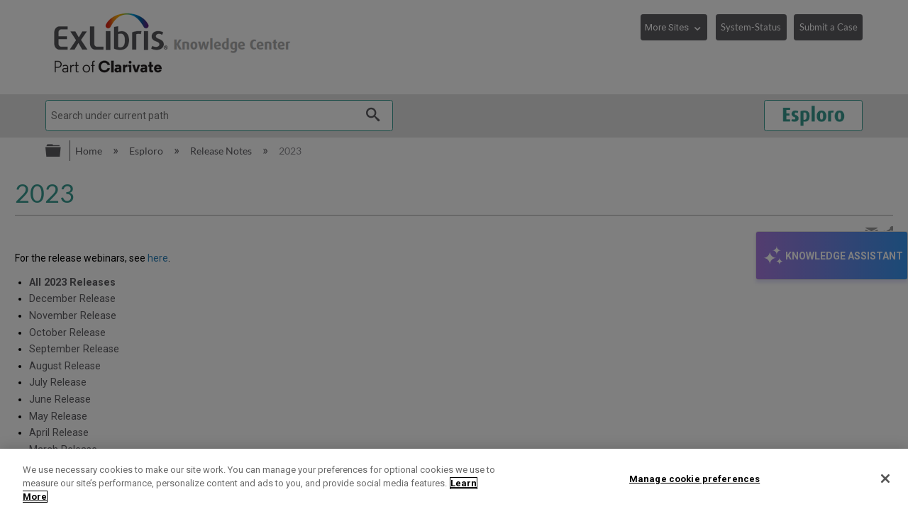

--- FILE ---
content_type: text/html; charset=utf-8
request_url: https://knowledge.exlibrisgroup.com/Esploro/Release_Notes/2023?v=18
body_size: 30039
content:
<!DOCTYPE html>
<html  lang="en">
<head prefix="og: http://ogp.me/ns# article: http://ogp.me/ns/article#">

        <meta name="viewport" content="width=device-width, initial-scale=1"/>
        <meta name="baidu-site-verification" content="NOdyDfj2A3"/>
        <meta name="google-site-verification" content="7sHeJukL7D7PV7JoFFiEIihZ5gjtnYMv8uZddEUACk8"/>
        <meta name="generator" content="MindTouch"/>
        <meta name="robots" content="index,follow"/>
        <meta property="og:title" content="2023"/>
        <meta property="og:site_name" content="Ex Libris Knowledge Center"/>
        <meta property="og:type" content="article"/>
        <meta property="og:locale" content="en_US"/>
        <meta property="og:url" content="https://knowledge.exlibrisgroup.com/Esploro/Release_Notes/2023"/>
        <meta property="og:image" content="https://a.mtstatic.com/@public/production/site_11811/1638394879-logo.png"/>
        <meta property="og:description" content=""/>
        <meta property="article:published_time" content="2022-11-23T10:40:41Z"/>
        <meta property="article:modified_time" content="2024-12-04T13:11:31Z"/>
        <meta name="twitter:card" content="summary"/>
        <meta name="twitter:title" content="2023"/>
        <meta name="twitter:description" content=""/>
        <meta name="twitter:image" content="https://a.mtstatic.com/@public/production/site_11811/1638394879-logo.png"/>
        <meta name="description" content=""/>
        <link rel="canonical" href="https://knowledge.exlibrisgroup.com/Esploro/Release_Notes/2023"/>
        <link rel="search" type="application/opensearchdescription+xml" title="Ex Libris Knowledge Center Search" href="https://knowledge.exlibrisgroup.com/@api/deki/site/opensearch/description"/>
        <link rel="apple-touch-icon" href="https://a.mtstatic.com/@public/production/site_11811/1501491102-apple-touch-icon.png"/>
        <link rel="shortcut icon" href="https://a.mtstatic.com/@public/production/site_11811/1501491132-favicon.ico"/>

        <script type="application/ld+json">{"@context":"http:\/\/schema.org","@type":"CollectionPage","name":"2023","url":"https:\/\/knowledge.exlibrisgroup.com\/Esploro\/Release_Notes\/2023","datePublished":"2022-11-23T10:40:41Z","dateModified":"2024-12-04T13:11:31Z","thumbnailUrl":"https:\/\/knowledge.exlibrisgroup.com\/@api\/deki\/pages\/104137\/thumbnail?default=https%3A%2F%2Fknowledge.exlibrisgroup.com%2F%40style%2Fcommon%2Fimages%2Fimage-placeholder.png"}</script>
        <script type="application/ld+json">{"@context":"http:\/\/schema.org","@type":"WebPage","name":"2023","url":"https:\/\/knowledge.exlibrisgroup.com\/Esploro\/Release_Notes\/2023","relatedLink":["https:\/\/knowledge.exlibrisgroup.com\/Esploro\/Release_Notes\/2023\/Esploro_2023_Release_Notes","https:\/\/knowledge.exlibrisgroup.com\/Esploro\/Release_Notes\/2024","https:\/\/knowledge.exlibrisgroup.com\/Esploro\/Release_Notes\/2025","https:\/\/knowledge.exlibrisgroup.com\/Esploro\/Release_Notes\/2026"]}</script>
        <script type="application/ld+json">{"@context":"http:\/\/schema.org","@type":"BreadcrumbList","itemListElement":[{"@type":"ListItem","position":1,"item":{"@id":"https:\/\/knowledge.exlibrisgroup.com\/Esploro","name":"Esploro"}},{"@type":"ListItem","position":2,"item":{"@id":"https:\/\/knowledge.exlibrisgroup.com\/Esploro\/Release_Notes","name":"Release Notes"}}]}</script>

        <title>2023 - Ex Libris Knowledge Center</title>


    <style type="text/css">/*<![CDATA[*/
.elm-related-articles-container {
    display: none !important;
}/*]]>*/</style><style type="text/css">/*<![CDATA[*/
.elm-footer-siteinfo-nav {
    display: none;
}

footer.elm-footer{
    background: #434345;
    color: #fff;
    height: 5em;
    line-height: 5em;
}

.exlibris-footer {
    font-size: 90%;
}

footer ul {
    display: inline-block;
    padding: 0;
}

footer ul li {
    border-right: 1px solid #bfbfbf;
    display: inline-block;
    line-height: 1em;
    padding: 0 1em;
    margin-top: 0;

}
footer ul li:first-child {
    padding-left: 0;
}

#useful_links a {
   color: white;
}

footer ul li:last-child {
    border-right: 0;
}

footer span.reserved {
    float: right;
}/*]]>*/</style><style type="text/css">/*<![CDATA[*/
header>.elm-header-logo-container {
    display: none;
}

.elm-header-custom {
    min-height: 5em;
}

@media(min-width: 37.5em) {
    .elm-header-logo-container {
        padding: .9rem 0 0 !important;
    }
}

@media(min-width: 37.5em) {
    .elm-header-logo-container {
        text-align: left !important;
    }
}
.elm-header-logo-container {
    text-align: center;
    position: relative;
    padding-left: 0 !important;
    padding-right: 0 !important;
    padding-top: .5rem;
}
.elm-header-custom .elm-header-logo-container a {
    display: inline-block;
    max-width: 25em;
}

@media(min-width: 45em) {
    .header-navigation-buttons {
        display: block !important;
    }
}

.header-navigation-buttons {
    padding-top: .4em;
    float: right;
    display: none;
}

.more-sites {
    width: 7.3em;
}
.system-status {
    width: 8.8em;
}

.header-navigation-buttons select {
    margin-bottom: 1em;
    border: 1px solid #5d5c61;
    padding: .4em 1.6em .4em .4em;
    background-color: #5d5c61;
    color: #fff;
    font-size: 90% !important;
    line-height: 2;
    height: 2.85em; /* required as firefox doesn't honour line-height */
    cursor: pointer;
    -webkit-appearance: none;
    -moz-appearance: none;
}

.header-navigation-buttons select::-ms-expand {
    display: none;
}

.header-navigation-buttons button {
    font-size: 90% !important;
    padding: .4em .5em;
    margin-bottom: 1em;
}

.no-touch .header-navigation-buttons select:hover {
    background: #878787;
    box-shadow: 0 0 0.3em rgba(93, 92, 97, .5);
}

.header-navigation-buttons select option:first-child {
    display: none;
}

.ex-dropdown {
    position: relative;
    display: inline-block;
    margin-right: .8em;
}

.btn-margin{
     margin-right: .8em;
}
.ex-dropdown::after {
    position: absolute;
    font-family: Icomoon;
    content: "\e8e1";
    color: #fff;
    right: .5em;
    top: .8em;
    pointer-events: none;
}/*]]>*/</style><style type="text/css">/*<![CDATA[*/
/* Hide the Table of Contents in Knowledge Articles and Training sections */

body[class*="-knowledgearticles-"] #mt-toc-container,
body[class*="-training-"] #mt-toc-container {
    display: none;
}
/*]]>*/</style><style type="text/css">/*<![CDATA[*/
/* Hide the navigation links in Knowledge Articles and Training sections */

body[class*="-knowledgearticles-"] .elm-meta-article-navigation,
body[class*="-training-"] .elm-meta-article-navigation {
    display: none;
}

.article-top-navigation {
    border-bottom: none !important;
    margin-bottom: 1.25em !important;
}

.article-top-navigation li.elm-back-to-top {
    display: none;
}
/*]]>*/</style><style type="text/css">/*<![CDATA[*/
body.product-page .elm-meta-data.elm-meta-top .elm-page-rss-feed,
body.product-page .elm-meta-data.elm-meta-top .elm-page-share,
body.product-page .elm-meta-data.elm-meta-top .elm-social-share,
body.product-page .elm-meta-data.elm-meta-top .elm-meta-icons {
    display: none !important;
}/*]]>*/</style><style type="text/css">/*<![CDATA[*/
.elm-page-share span {
    font-size: 140%;
} 
/*]]>*/</style><style type="text/css">/*<![CDATA[*/
 .elm-pdf-download {
     margin: .25em .1em;
     position: relative;
     top: .2em;
     width: 1em;
     overflow: hidden;
     font-size: 130%;
 }
/*]]>*/</style><style type="text/css">/*<![CDATA[*/
#back-to-top {
    position: fixed;
    right: 21px;
    bottom: 14px;
    display: none;
    z-index: 1000;
    opacity: .9;
}
#back-to-top a {
    display: table-cell;
    text-align: center;
    vertical-align: middle;
    width: 2em;
    height: 2em;
    border-radius: .25em;
    -moz-border-radius: .25em;
    -webkit-border-radius: .25em;
    background-color: white;
    color: darkgray !important;
    font-size: 25px;
    cursor: pointer;
    box-shadow: 0 0 15px gray;
}
#back-to-top a:hover {
    background-color: lightgray;
    color: #fff !important;
}
#back-to-top span {
    position: relative;
    top: 2px;
}

@media(max-width: 37.5em) {
    #back-to-top {
        display: none !important;
    }
}
/*]]>*/</style><style type="text/css">/*<![CDATA[*/
#chat-button {
	position: fixed;
	top: 50%;
    transform: translate(0, -50%);
	right: 0;
	z-index: 1000;
	width: auto;
	padding: 16px 6px;
    writing-mode: vertical-rl;
	background: linear-gradient(90deg, rgba(168, 122, 224, 1) 0%, rgba(54, 149, 239, 1) 100%);
	box-shadow: 0px 4px 4px #8477e633;
	border: 1px solid #e4e4e4;
	display: flex;
	flex-direction: row;
	align-items: center;
	gap: 7px;
}

#chat-button:hover {
	cursor: pointer;
	background: linear-gradient(90deg, rgba(168, 122, 224, 1) 0%, rgb(45, 128, 206) 100%);
}

#chat-button:empty {
  visibility: hidden !important;
}

/* Mobile-specific button styles */
@media (max-width: 770px) {
	
	#chat-button {
		border-radius: 28px / 50% !important;
        top: 90% !important;
        right: 5px;
        padding: 8px !important;
  	}

	#chat-button .chat-button-text, #chat-button .chat-body-heading-title-beta {
		display: none !important;
	}

	#chat-button .chat-button-icon {
		transform: rotate(87deg);
	}
    
    .chat-body {
		bottom: 10px !important;
        top: unset !important;
        transform: none !important;
	}
}

.chat-button-text {
	font-weight: bold;
	color: #ffffff;
    font-size: 14px;
    font-family: 'Roboto', Calibri, "Helvetica Neue", Arial, "sans-serif";
}


.chat-button-icon {
	width: 35px;
	height: 35px;
	border-radius: 50%;
	display: flex;
}

.chat-button-icon-svg {
	width: 80%;
	height: 80%;
	margin: auto;
}


.webchat__bubble--from-user>.webchat__bubble__content {
	box-shadow: -1px 3px 4px -1px rgb(169 169 169);
	margin-inline-start: 3px !important;
	margin-bottom: 3px !important;
}

.webchat__send-box__main {
	width: 88%;
	margin: auto;
	border: 1px solid #bdbdbd;
	border-radius: 28px / 50%;
	background: white !important;
	padding: 6px;
	margin-block-end: 20px;
	margin-block-start: 20px;
}

.webchat__send-box-text-box__input {
	box-shadow: unset !important;
}

.webchat__send-box__main:focus-within {
	border: 1px solid #56a4da;
}

.webchat__icon-button:hover{
    border: none!important;
    background: #e2e2e2!important;
    border-radius: 50%;
}

.webchat__icon-button:hover > div {
background-color: transparent!important;
}


.webchat__suggested-action:not(:disabled):not([aria-disabled="true"]):hover,
.webchat__suggested-action:not(:disabled):not([aria-disabled="true"]):active {
	color: #286a7a !important;
	cursor: pointer;
	border-color: #286a7a !important;
    border-width: 2px !important;
}

.webchat__typingIndicator {
	background-image: url('https://knowledge.exlibrisgroup.com/@api/deki/files/186498/Dot-loading-animation.gif') !important;
}

.ac-image:hover, .ac-image-selected {
    cursor: pointer;
}
 
.ac-image-selected, .ac-image-after-selection {
    cursor: default;
    pointer-events: none;
}

#webchat>div>div {
	max-height: calc(100vh - 150px);
}

.chat-body {
	position: fixed;
    top: 50%;
    transform: translate(0, -50%);
    right: 0;
	border: 1px solid #bdbdbd;
	box-shadow: 4px 4px 4px #8477e633;
	z-index: 1000;
	display: none;
}

.chat-body-heading {
	display: flex;
	align-items: center;
	flex-wrap: nowrap;
	justify-content: space-between;
	padding: 5px 12px;
	border-bottom: 1px solid #bdbdbd;
	background: #ffffff;
}

.chat-body-heading .mt-section {
	display: contents;
}

.chat-body-heading-title {
	display: flex;
	margin-inline-end: auto;
	height: 25px;
	align-items: center;
	gap: 5px;
}

.chat-body-heading-title-icon {
	width: 23px;
}

.chat-body-heading-title-text {
	font-weight: bold;
	font-family: Calibri, "Helvetica Neue", Arial, "sans-serif";
	font-size: 18px;
	color: #000000 !important;
	margin: 0px;
}

.chat-body-heading-title-beta {
    display: none;
	font-weight: 700;
	font-size: .6875rem;
	color: #fff;
	border-color: #fff;
	border-radius: .625rem;
	padding-inline: .25rem;
	padding-block: .125rem;
	line-height: normal;
	background: radial-gradient(ellipse farthest-side at bottom center, #b175e1 10%, #3595f0 100%);
}

#chat-button>.chat-body-heading-title-beta {
	font-size: 0.5075rem;
	margin-inline-start: -5px;
	margin-bottom: 10px;
}

.chat-body-heading-close {
display: flex;
	border: 1px solid transparent;
	background: unset;
	font-size: larger;
	color: #757575;
    align-items: center;
    height: 31px;
	margin: 3px 0;
	padding: 0 11px;
}

.chat-body-heading-close svg path {
	fill: #222222;
}

.chat-body-heading-close :hover {
	background-color: #878787;
    border-radius: 3px;
    cursor: pointer;
}

#webchat {
width: 360px;
	background: linear-gradient(90deg, rgb(234 235 255) 0%, rgb(228 243 255) 100%);
}


.fui-Spinner {
	margin: auto;
    	padding-block: 60px;
	align-items: center;
	box-sizing: border-box;
	color: rgb(50, 49, 48);
	column-gap: 8px;
	display: flex;
	height: 32px;
	justify-content: center;
	line-height: 0px;
	overflow-x: hidden;
	overflow-y: hidden;
	row-gap: 8px;
	text-align: left;
	unicode-bidi: isolate;
	width: 32px;
}

@keyframes rb7n1on {
	0% {
		transform: rotate(0deg);
	}


	100% {
		transform: rotate(360deg);
	}
}

@keyframes r15mim6k {
	0% {
		transform: rotate(-135deg);
	}

	50% {
		transform: rotate(0deg);
	}

	100% {
		transform: rotate(225deg);
	}
}

.fui-Spinner__spinner {
	animation-duration: 1.5s;
	animation-iteration-count: infinite;
	animation-name: rb7n1on;
	animation-timing-function: linear;
	background-color: rgb(115, 227, 223);
	box-sizing: border-box;
	color: rgb(11, 85, 106);
	display: block;
	flex-shrink: 0;
	height: 32px;
	line-height: 0px;
	margin-bottom: 0px;
	margin-left: 0px;
	margin-right: 0px;
	margin-top: 0px;
	mask-image: radial-gradient(closest-side, rgba(0, 0, 0, 0) calc(100% - 4px), rgb(255, 255, 255) calc(100% - 3px), rgb(255, 255, 255) calc(100% - 1px), rgba(0, 0, 0, 0) 100%);
	position: relative;
	text-align: left;
	width: 32px;
}

.fui-Spinner__spinnerTail {
	animation-duration: 1.5s;
	animation-iteration-count: infinite;
	animation-name: r15mim6k;
	animation-timing-function: cubic-bezier(0.33, 0, 0.67, 1);
	box-sizing: border-box;
	color: rgb(11, 85, 106);
	display: block;
	height: 32px;
	line-height: 0px;
	margin-bottom: 0px;
	margin-left: 0px;
	margin-right: 0px;
	margin-top: 0px;
	mask-image: conic-gradient(rgba(0, 0, 0, 0) 105deg, rgb(255, 255, 255) 105deg);
	position: absolute;
	text-align: left;
	width: 32px;
}

.fui-Spinner__spinnerTail::before {
	animation-delay: 0s;
	animation-direction: normal;
	animation-duration: 1.5s;
	animation-fill-mode: none;
	animation-iteration-count: infinite;
	animation-name: r18vhmn8;
	animation-play-state: running;
	animation-timing-function: cubic-bezier(0.33, 0, 0.67, 1);
	background-image: conic-gradient(rgb(11, 85, 106) 135deg, rgba(0, 0, 0, 0) 135deg);
	color: rgb(11, 85, 106);
	content: "";
	display: block;
	height: 32px;
	line-height: 0px;
	position: absolute;
	text-align: left;
	width: 32px;
}

@keyframes r18vhmn8 {

	0% {
		transform: rotate(0deg);
	}

	50% {
		transform: rotate(105deg);
	}

	100% {
		transform: rotate(0deg);
	}
}

@keyframes rkgrvoi {
	0% {
		transform: rotate(0deg);
	}


	50% {
		transform: rotate(225deg);
	}

	100% {
		transform: rotate(0deg);
	}
}

.fui-Spinner__spinnerTail::after {
	animation-delay: 0s;
	animation-direction: normal;
	animation-duration: 1.5s;
	animation-fill-mode: none;
	animation-iteration-count: infinite;
	animation-name: rkgrvoi;
	animation-play-state: running;
	animation-timing-function: cubic-bezier(0.33, 0, 0.67, 1);
	background-image: conic-gradient(rgb(11, 85, 106) 135deg, rgba(0, 0, 0, 0) 135deg);
	color: rgb(11, 85, 106);
	content: "";
	display: block;
	height: 32px;
	line-height: 0px;
	position: absolute;
	text-align: left;
	width: 32px;
}/*]]>*/</style><style type="text/css">/*<![CDATA[*/
.mt-sortable-listing-title,
.mt-listing-detailed-title a {
    text-align: center;
    margin-top: 0 !important;
}

.mt-sortable-listing-title::before,
.mt-listing-detailed-title a::before {
    position: relative;
    top: 2px;
    font-family: IcoMoon;
    /* margin-right: .5em; not needed now we are aligning center */
    font-size: 2.5em;
    display: block;
    text-align: center;
    /*z-index: 2;*/
}

.mt-sortable-listing-title::after,
.mt-listing-detailed-title a::after {
    content: "";
    position: absolute;
    top: 0;
    left: 0;
    width: 100%;
    height: 100%;
    display: none;
    /*z-index: 1;*/
}

.mt-search-carousel-image-container::before {
    font-family: IcoMoon;
    font-size: 600%;
}

.mt-search-file {
    display: none;
}

.mt-search-information .title a::before {
    float: left;
    position: relative;
    top: 1px;
    font-family: IcoMoon;
    color: gray;
}

.mt-search-information .title a::after {
    float: left;
    position: relative;
    top: 1px;
    font-size: 65%;
    margin: 0 .5em;
    border: 1px solid gray;
    padding: .2em .5em;
}

/* Move images down in carousel */
span.mt-search-carousel-image-container {
    line-height: 12.5;
}

/* make first two entries on product pages wider */
.product-page li.mt-sortable-listing:first-child,
.product-page li.mt-sortable-listing:first-child+li
{
    /*min-width: 47%;*/
}

/* Hide any images from carousel items where we are using an icon instead */
a.mt-search-carousel-item[title="Community Knowledge"] .mt-search-carousel-image,
a.mt-search-carousel-item[title="Content Corner"] .mt-search-carousel-image,
a.mt-search-carousel-item[title="Product Documentation"] .mt-search-carousel-image,
a.mt-search-carousel-item[title="Training"] .mt-search-carousel-image,
a.mt-search-carousel-item[title="Release Notes"] .mt-search-carousel-image,
a.mt-search-carousel-item[title="Product Materials"] .mt-search-carousel-image,
a.mt-search-carousel-item[title="Supporting Resources"] .mt-search-carousel-image,
a.mt-search-carousel-item[title="Knowledge Articles"] .mt-search-carousel-image,
a.mt-search-carousel-item[title^="Implementation"] .mt-search-carousel-image,
a.mt-search-carousel-item[title^="Best Practices and How-Tos"] .mt-search-carousel-image,
a.mt-search-carousel-item[title^="LibGuide"] .mt-search-carousel-image
{
    display: none;
}

a.mt-search-carousel-item[title="Community Knowledge"] .mt-search-carousel-image-container,
a.mt-search-carousel-item[title="Content Corner"] .mt-search-carousel-image-container,
a.mt-search-carousel-item[title="Product Documentation"] .mt-search-carousel-image-container,
a.mt-search-carousel-item[title="Training"] .mt-search-carousel-image-container,
a.mt-search-carousel-item[title="Release Notes"] .mt-search-carousel-image-container,
a.mt-search-carousel-item[title="Product Materials"] .mt-search-carousel-image-container,
a.mt-search-carousel-item[title="Supporting Resources"] .mt-search-carousel-image-container,
a.mt-search-carousel-item[title="Knowledge Articles"] .mt-search-carousel-image-container,
a.mt-search-carousel-item[title^="Implementation"] .mt-search-carousel-image-container,
a.mt-search-carousel-item[title^="Best Practices and How-Tos"] .mt-search-carousel-image-container,
a.mt-search-carousel-item[title^="LibGuide"] .mt-search-carousel-image-container {
    line-height: 1.4;
}

.product-page a.mt-sortable-listing-link[title="Community Knowledge"] .mt-sortable-listing-title::before,
.product-page .mt-listing-detailed-title a[href*="Community_Knowledge"]::before,
a.mt-search-carousel-item[title="Community Knowledge"] .mt-search-carousel-image-container::before,
.mt-search-information .title a[href*="Community_Knowledge"]::before {
    content: "\e821"; /* users */
}
.product-page a.mt-sortable-listing-link[title="Community Knowledge"] .mt-sortable-listing-title::after,
.product-page .mt-listing-detailed-title a[title="Community Knowledge"]::after {
    /*background: url("https://exlibris-dev.mindtouch.us/@api/deki/files/24004/network-1.svg");
    display: block;
    background-size: 200%;
    background-position: -100px;
    opacity: .4;*/
}
.mt-search-information .title a[href*="Community_Knowledge"]::after {
    content: "Community Knowledge";
    background-color: rgb(38, 176, 147);
    border-color: rgb(38, 176, 147);
    color: white;
}

.product-page a.mt-sortable-listing-link[title="Content Corner"] .mt-sortable-listing-title::before,
.product-page .mt-listing-detailed-title a[href*="Content_Corner"]::before,
a.mt-search-carousel-item[title="Content Corner"] .mt-search-carousel-image-container::before,
.mt-search-information .title a[href*="Content Corner"]::before {
    content: "\e818"; /* paper airplane */
}

.mt-search-information .title a[href*="Content_Corner"]::after {
    content: "Content Corner";
}

.product-page a.mt-sortable-listing-link[title="Product Documentation"] .mt-sortable-listing-title::before,
.product-page .mt-listing-detailed-title a[href*="Product_Documentation"]::before,
a.mt-search-carousel-item[title="Product Documentation"] .mt-search-carousel-image-container::before,
.mt-search-information .title a[href*="Product_Documentation"]::before {
    content: "\e7e7"; /* newspaper-alt */
}
.mt-search-information .title a[href*="Product_Documentation"]::after {
    content: "Documentation";
}

.product-page a.mt-sortable-listing-link[title="Training"] .mt-sortable-listing-title::before,
.product-page .mt-listing-detailed-title a[href*="Training"]::before,
a.mt-search-carousel-item[title="Training"] .mt-search-carousel-image-container::before,
.mt-search-information .title a[href*="Training"]::before {
    content: "\e849"; /* graduation */
}
.mt-search-information .title a[href*="Training"]::after {
    content: "Training";
}

.product-page a.mt-sortable-listing-link[title="Release Notes"] .mt-sortable-listing-title::before,
.product-page .mt-listing-detailed-title a[href*="Release_Notes"]::before,
a.mt-search-carousel-item[title="Release Notes"] .mt-search-carousel-image-container::before,
.mt-search-information .title a[href*="Release_Notes"]::before {
    content: "\e842"; /* megaphone */
}
.mt-search-information .title a[href*="Release_Notes"]::after {
    content: "Release Notes";
}

.product-page a.mt-sortable-listing-link[title="Product Materials"] .mt-sortable-listing-title::before,
.product-page .mt-listing-detailed-title a[href*="Product_Materials"]::before,
a.mt-search-carousel-item[title="Product Materials"] .mt-search-carousel-image-container::before,
.mt-search-information .title a[href*="Product_Materials"]::before {
    content: "\e69b"; /* trophy */
}
.mt-search-information .title a[href*="Product_Materials"]::after {
    content: "Prod. Materials";
}

.product-page a.mt-sortable-listing-link[title="Supporting Resources"] .mt-sortable-listing-title::before,
.product-page .mt-listing-detailed-title a[href*="Supporting_Resources"]::before,
a.mt-search-carousel-item[title="Supporting Resources"] .mt-search-carousel-image-container::before,
.mt-search-information .title a[href*="Supporting_Resources"]::before {
    content: "\e69b"; /* trophy */
}
.mt-search-information .title a[href*="Supporting_Resources"]::after {
    content: "Supporting Resources";
}

.product-page a.mt-sortable-listing-link[title="Knowledge Articles"] .mt-sortable-listing-title::before,
.product-page .mt-listing-detailed-title a[href*="Knowledge_Articles"]::before,
a.mt-search-carousel-item[title="Knowledge Articles"] .mt-search-carousel-image-container::before,
.mt-search-information .title a[href*="Knowledge_Articles"]::before {
    content: "\e8bd"; /* book */
}
.mt-search-information .title a[href*="Knowledge_Articles"]::after {
    content: "Article";
}

.product-page a.mt-sortable-listing-link[title="New and Upcoming Collections"] .mt-sortable-listing-title::before, 
.product-page .mt-listing-detailed-title a[href*="New_and_Upcoming_Collections"]::before, 
a.mt-search-carousel-item[title="New and Upcoming Collections"] .mt-search-carousel-image-container::before, 
.mt-search-information .title a[href*="New_and_Upcoming_Collections"]::before { 
content: "\e628"; /* bullhorn */ 
} 
.mt-search-information .title a[href*="New_and_Upcoming_Collections"]::after { 
content: "New and Upcoming Collections"; 
} 

.product-page a.mt-sortable-listing-link[title="Content Statistics"] .mt-sortable-listing-title::before, 
.product-page .mt-listing-detailed-title a[href*="Content_Statistics"]::before, 
a.mt-search-carousel-item[title="Content Statistics"] .mt-search-carousel-image-container::before, 
.mt-search-information .title a[href*="Content_Statistics"]::before { 
content: "\e7e7"; /* newspaper-alt */ 
} 
.mt-search-information .title a[href*="Content_Statistics"]::after { 
content: "Content Statistics"; 
} 

.product-page a.mt-sortable-listing-link[title="Content Providers"] .mt-sortable-listing-title::before, 
.product-page .mt-listing-detailed-title a[href*="Content_Providers"]::before, 
a.mt-search-carousel-item[title="Content Providers"] .mt-search-carousel-image-container::before, 
.mt-search-information .title a[href*="Content_Providers"]::before { 
content: "\e821"; /* Users4 */ 
} 
.mt-search-information .title a[href*="Content_Providers"]::after { 
content: "Content Providers"; 
} 

.product-page a.mt-sortable-listing-link[title="Webinars, Idea Exchange and Newsletters"] .mt-sortable-listing-title::before, 
.product-page .mt-listing-detailed-title a[href*="Webinars%2C_Idea_Exchange_and_Newsletters"]::before, 
a.mt-search-carousel-item[title="Webinars, Idea Exchange and Newsletters"] .mt-search-carousel-image-container::before, 
.mt-search-information .title a[href*="Webinars%2C_Idea_Exchange_and_Newsletters"]::before { 
content: "\e849"; /* graduation */ 
} 
.mt-search-information .title a[href*="Webinars%2C_Idea_Exchange_and_Newsletters"]::after { 
content: "Webinars, Idea Exchange and Newsletters"; 
} 

.product-page a.mt-sortable-listing-link[title^="Implementation"] .mt-sortable-listing-title::before,
.product-page .mt-listing-detailed-title a[href*="Implementation"]::before,
a.mt-search-carousel-item[title^="Implementation"] .mt-search-carousel-image-container::before,
.mt-search-information .title a[href*="Implementation"]::before {
    content: "\e68f"; /* cog */
}
.mt-search-information .title a[href*="Implementation"]::after {
    content: "Implementation";
}

.product-page a.mt-sortable-listing-link[title^="Implementation"] .mt-sortable-listing-title::before,
.product-page .mt-listing-detailed-title a[href*="Implementation"]::before,
a.mt-search-carousel-item[title^="Implementation"] .mt-search-carousel-image-container::before,
.mt-search-information .title a[href*="Implementation"]::before {
    content: "\e68f"; /* cog */
}
.mt-search-information .title a[href*="Implementation"]::after {
    content: "Implementation";
}

.product-page a.mt-sortable-listing-link[title^="Best Practices and How-Tos"] .mt-sortable-listing-title::before,
.product-page .mt-listing-detailed-title a[href*="Best_Practices_and_How-Tos"]::before,
a.mt-search-carousel-item[title^="Best Practices and How-Tos"] .mt-search-carousel-image-container::before,
.mt-search-information .title a[href*="Best_Practices_and_How-Tos"]::before {
    content: "\e617"; /* feather */
}
.mt-search-information .title a[href*="Best_Practices_and_How-Tos"]::after {
    content: "Best Practices";
}

.product-page a.mt-sortable-listing-link[title^="LibGuide"] .mt-sortable-listing-title::before,
.product-page .mt-listing-detailed-title a[href*="LibGuide"]::before,
a.mt-search-carousel-item[title^="LibGuide"] .mt-search-carousel-image-container::before,
.mt-search-information .title a[href*="LibGuide"]::before {
    content: "\e6bb"; /* cloud */
}
.mt-search-information .title a[href*="LibGuide"]::after {
    content: "LibGuide";
}
/* hide LibGuide default icon */
.product-page .mt-listing-detailed-image a[title^="LibGuide"] {
    display: none;
}/*]]>*/</style><style type="text/css">/*<![CDATA[*/
/* See Control Panel -> All Roles CSS for styling */


/* Hide the featured topics area until it has been moved to its final location -
 * avoiding the brief, undesirable, appearance of content at the top of the page */
.elm-header-custom .mt-include,
.elm-header-custom .featured-topics-instructions,
.elm-header-custom .featured-topics {
    display: none;
}

/* Prevent the list of featured topics from appearing to users
 * visiting the edit/list management page to avoid confusion */
body:not(.product-page) .featured-topics {
     display: none;   
}/*]]>*/</style><style type="text/css">/*<![CDATA[*/
.featured-topics.product-link:before {
    content: "Learn More";
}
.product-link p:after {
    font: normal 100%/1 icomoon;
    content: "\e95f";
    margin-left: .5em;
}/*]]>*/</style><style type="text/css">/*<![CDATA[*/
/* See Control Panel -> Custom Site CSS for styling */


/* The following rule hides the product link until it has been moved to its final
 * location, avoiding the brief unwanted flash of content at the top of the page */

.elm-header-custom .product-link {
    display: none;
}/*]]>*/</style><style type="text/css">/*<![CDATA[*/
/* items that we do not want on the Community Knowledge pages */

/* table of contents (normally appears top-left of article */
body[class*="-communityknowledge"] aside#mt-toc-container {
    display: none;
}

/* next and previous articles at top and bottom of article */
body[class*="-communityknowledge"] li.elm-article-pagination {
    display: none;
}

body[class*="-communityknowledge"] h5.mt-classification-heading {
    display: none;
}

body[class*="-communityknowledge"] {
    background: url("https://knowledge.exlibrisgroup.com/@api/deki/files/66808/community-knowledge-background-1.jpg");
    background-position: 0 270px;
    background-repeat: repeat;
}

body[class*="-communityknowledge"] header.elm-header {
     background: white;   
}

body[class*="-communityknowledge"] .ui-tabs {
    background: transparent !important;
}

body[class*="-communityknowledge"] :not(.mt-classification-listings).mt-guide-listings>li {
    background: white;
    border: 1px solid;
    border-radius: .5rem;
}

body[class*="-communityknowledge"] .mt-classification-listings {
    background: white;
    margin: .1em !important;
    border: 1px solid #a8a8a8;
    border-radius: .5em;
    padding: 1em;
}

body[class*="-communityknowledge"] .mt-classification-listings>li {
    border: none !important;
    text-align: left;
    font-size: 79%;
}

body[class*="-communityknowledge"][class*="columbia-article-topic "] .mt-content-container {
    padding: 1rem;
    background: white;
    border: 1px #a8a8a8 solid;
    border-radius: .5rem;
    border-bottom: 0;
    border-bottom-left-radius: 0;
    border-bottom-right-radius: 0;
}

body[class*="-communityknowledge"][class*="columbia-article-topic "] footer.elm-content-footer {
    background: white;
    margin-top: 0;
    padding: 2em 2em 0 2em;
    border: 1px #a8a8a8 solid;
    border-radius: .5rem;
    border-top: 0;
    border-top-left-radius: 0;
    border-top-right-radius: 0;
}

body[class*="-communityknowledge "] h1#title:before {
    content: "\e821";
    display: inline-block;
    float: left;
    margin-right: .5rem;
    font-family: Icomoon;
}/*]]>*/</style><style type="text/css">/*<![CDATA[*/
ul.language-options li.mt-sortable-listing:first-child {
    min-width: 90%;
}/*]]>*/</style><style type="text/css">/*<![CDATA[*/
.elm-page-rss-feed {
    display: none;
}
.elm-meta-data.elm-meta-top .elm-page-rss-feed {
    display: inline-block;
}
.elm-page-rss-feed a {
    width: 1.2em !important;
    margin-right: .25em !important;
}
.elm-page-rss-feed span {
    font-size: 130%;
}/*]]>*/</style><style type="text/css">/*<![CDATA[*/
body.columbia-article-topic-category .mt-sortable-listing-detailed {
    position: relative;
    min-height: 16em;
}

body.columbia-article-topic-category .mt-sortable-listing-detailed .mt-listing-detailed-overview {
    margin-top: 2em;
    text-align: center;
}

body.columbia-article-topic-category .mt-sortable-listing-detailed .mt-reveal-listing-expand-link {
     display: none !important;
}

body.columbia-article-topic-category .mt-sortable-listing-detailed .mt-listing-detailed-subpages {
    display: none;
    position: absolute;
    box-sizing: border-box;
    overflow: hidden;
    z-index: 1;
    top: 0;
    left: 0;
    margin: 0;
    padding: 1.5em 2em;
    height: 100%;
    width: 100%;
    background-color: rgba(0, 0, 0, 0.8);
    -moz-border-radius: .25em;
    -webkit-border-radius: .25em;
    border-radius: .25em;
}

body.columbia-article-topic-category .mt-sortable-listing-detailed .mt-listing-detailed-subpages li.mt-show-more-listing {
    margin-bottom: 0.2em;
}

body.columbia-article-topic-category .mt-sortable-listing-detailed .mt-listing-detailed-subpages li.mt-show-more-listing a,
body.columbia-article-topic-category .mt-sortable-listing-detailed .mt-listing-detailed-subpages li.mt-show-more-listing span {
    color: #D5D5D5 !important;
}

body.columbia-article-topic-category .mt-sortable-listing-detailed .mt-listing-detailed-subpages li.mt-show-more-listing a:hover,
body.columbia-article-topic-category .mt-sortable-listing-detailed .mt-listing-detailed-subpages li.mt-show-more-listing a:hover span {
    color: white !important;
}

body.columbia-article-topic-category .mt-sortable-listing-detailed .mt-listing-detailed-subpages button {
    color: white;
}

body.columbia-article-topic-category .mt-sortable-listing-detailed .mt-listing-detailed-subpages ul {
    margin: 0 !important;
    overflow: visible;
}

body.columbia-article-topic-category .mt-sortable-listing-detailed .mt-listing-detailed-title {
    margin: 0 !important;
}

body.columbia-article-topic-category .mt-sortable-listing-detailed .mt-listing-detailed-title a {
      display: block;
}

@media (min-width: 80em) {
    body.columbia-article-topic-category .mt-sortable-listing-detailed {
        flex-basis: 20em !important;
    }
}/*]]>*/</style><style type="text/css">/*<![CDATA[*/
/* Possible fix for alpabetical list margin */
.mt-guide-listings li.mt-listing-no-break:first-child {
    margin-top: 0 !important;
}

/* Hide the footer container to save some space at the bottom of the page (it has no contents) */
.columbia-article-topic-guide .elm-content-footer {
    display: none;
}

/* Essential styling for the re-created tab links &acirc;&#128;&#147; the colour styles are in the Global Site CSS */
.ex-tab-link {
    display: inline-block;
    margin-right: 1em;
    background: #5d5c61;
    border: 1px solid #5d5c61;
    color: #fff !important;
    font-size: 90%;
    border-radius: .25em;
    line-height: 2;
    padding: .4em 1em;
    outline: none !important;
}

/* Tidy up tabs display for admins */
.ui-tabs-scroll-container,
.mt-guide-add-button-container {
    background: none !important;
}
.ui-tabs-scroll-container a.mt-guide-tab-link {
    color: #999 !important;
}
.ui-tabs-scroll-container a.mt-guide-tab-link:hover {
    color: #333 !important;
}

/* Hide the main area border */
.columbia-article-topic-guide .ui-tabs {
    border: none;
}

.columbia-article-topic-guide .ui-tabs .ui-tabs-panel {
    padding: 0;
    border: none !important; /* prevent border from appearing on smaller devices */
}

@media (min-width: 18.75em) {
    .mt-guide-listings {
        margin: 1em 0 !important;
    }
}

@media (min-width: 25em) {
    .mt-guide-listings {
        margin: 1em -.75em !important;
    }
}

@media (min-width: 37.5em) {
    .mt-guide-listings {
        margin: 1em -1em !important;
    }
}

@media (min-width: 18.75em) {
    .mt-guide-listings .mt-listing-detailed,
    ul.mt-page-directory-listings.mt-guide-listings>li,
    ul.mt-featured-list.mt-guide-listings>li {
        padding: 1em 1.25em !important;
    }
}

@media (min-width: 37.5em) {
    .mt-guide-listings .mt-listing-detailed,
    ul.mt-page-directory-listings.mt-guide-listings>li,
    ul.mt-featured-list.mt-guide-listings>li {
        padding: 1.5em 2em !important;
    }
}

.mt-guide-listings .mt-listing-detailed,
ul.mt-page-directory-listings.mt-guide-listings>li,
ul.mt-featured-list.mt-guide-listings>li {
    overflow: hidden;
    padding: 1.5em 2em !important;
    text-align: left;
}

.columbia-article-topic-guide .mt-page-directory-listings {
    column-gap: 0 !important;
    padding-top: 1em;
}

.columbia-article-topic-guide .mt-page-directory-listings>li {
    margin-top: 0 !important;
}

@media (min-width: 80em) {
    .mt-guide-listings:not(.mt-listing-article-list)>li {
        flex-basis: 20em;
    }
}

@media (min-width: 37.5em) {
    .mt-guide-listings:not(.mt-listing-article-list)>li {
        margin: 1em !important;
        margin-top: 1em !important;
        margin-right: 1em !important;
        margin-bottom: 1em !important;
        margin-left: 1em !important;
    }
}

@media (min-width: 25em) {
    .mt-guide-listings:not(.mt-listing-article-list)>li {
        margin: .75em !important;
        margin-top: 0.75em !important;
        margin-right: 0.75em !important;
        margin-bottom: 0.75em !important;
        margin-left: 0.75em !important;
    }
}

@media (min-width: 18.75em) {
    .mt-guide-listings>li:not(.mt-show-more-listing) {
        min-width: 0;
        margin: .5em 0 !important;
        margin-top: 0.5em !important;
        margin-right: 0px !important;
        margin-bottom: 0.5em !important;
        margin-left: 0px !important;
    }
}

.mt-guide-listings:not(.mt-listing-article-list)>li {
    border-width: 1px !important;
    border-style: solid !important;
    border-radius: .5em !important;
    min-width: 0;
    margin: 1em !important;
    text-align: center;
}

@media (min-width: 80em) {
    .mt-page-directory-listings,
    .mt-tag-directory-listings {
        -moz-column-count: 3 !important;
        -webkit-column-count: 3 !important;
        column-count: 3 !important;
    }
}

.mt-tag-directory-listings>li,
.mt-page-directory-listings>li {
    padding: 1.5em 2em !important;
}/*]]>*/</style><style type="text/css">/*<![CDATA[*/
/* Prevent the default search text from being displayed */
li.type-empty p {
    display: none;
} 
/*]]>*/</style><style type="text/css">/*<![CDATA[*/
/* Hide the default 404 flash message */

#special-404 #flash-messages {
    display: none;
}
/*]]>*/</style><style type="text/css">/*<![CDATA[*/
/* See Control Panel -> Custom Site CSS for styling */


/* The following rule hides the search until it has been moved into its final location */

.elm-header-custom .product-search-container {
    display: none;
}/*]]>*/</style>

        <link media="screen" type="text/css" rel="stylesheet" href="https://a.mtstatic.com/@cache/layout/anonymous.css?_=ce7968019421f1a39e9087fef5089341_a25vd2xlZGdlLmV4bGlicmlzZ3JvdXAuY29t:site_11811" id="mt-screen-css" />

    
        <link media="print" type="text/css" rel="stylesheet" href="https://a.mtstatic.com/@cache/layout/print.css?_=cbc1ef412669c94bc786fec8dbd498bd:site_11811" id="mt-print-css" />


    <script type="application/json" nonce="558c2ead31af665fe91e03f458ac974c9b6c71f9838c736cff3ab9a53db5b7f9" id="mt-localizations-draft">
{"Draft.JS.alert.cancel.button":"OK","Draft.JS.alert.cancel.message":"You can not cancel a draft when the live page is unpublished.","Draft.JS.alert.cancel.title":"This draft cannot be canceled","Draft.JS.alert.publish.button":"OK","Draft.JS.alert.publish.message":"You can not publish a draft of a page with an unpublished parent","Draft.JS.alert.publish.title":"This draft cannot be published","Draft.JS.alert.unpublish.button":"OK","Draft.JS.alert.unpublish.message":"You can not unpublish a page when published subpages are present.","Draft.JS.alert.unpublish.title":"This page cannot be unpublished","Draft.JS.success.cancel":"The draft was successfully deleted.","Draft.JS.success.schedule.publish":"Publication schedule successfully created.","Draft.JS.success.publish":"The draft was successfully published.","Draft.JS.success.unpublish":"The page was successfully unpublished.","Draft.JS.success.unpublish.inherits-schedule\n        Draft.JS.success.unpublish.scheduled-to-publish":"[MISSING: draft.js.success.unpublish.inherits-schedule\n        draft.js.success.unpublish.scheduled-to-publish]","Draft.JS.success.update.schedule.publish":"Publication schedule successfully updated.","Draft.JS.success.update.schedule.unpublish":"[MISSING: draft.js.success.update.schedule.unpublish]","Draft.JS.success.delete.schedule\n        Draft.JS.success.delete.schedule.with.subpages\n        Draft.error.cancel":"[MISSING: draft.js.success.delete.schedule\n        draft.js.success.delete.schedule.with.subpages\n        draft.error.cancel]","Draft.error.publish":"There was an error publishing the draft.","Draft.error.unpublish":"There was an error unpublishing the page.","Draft.message.at":"at","Dialog.ConfirmSave.StrictIdf.title":"Oops!","Dialog.ConfirmSave.StrictIdf.error.missing-template-reference":"This article type requires a template reference widget. Not having one may negatively impact your site and SEO. Please contact CXone Expert support.","Dialog.ConfirmSave.StrictIdf.label.continue":"Proceed anyway","Dialog.ConfirmSave.StrictIdf.label.cancel":"Cancel","Dialog.ConfirmSave.StrictIdf.label.missing-template-reference-help-link":"Learn more about required references","Dialog.ConfirmSave.StrictIdf.error.invalid-idf":"This type of article should not exist at the requested location in the site hierarchy. Proceeding with the requested move may negatively impact site navigation and SEO.","Dialog.ConfirmSave.StrictIdf.label.invalid-idf-help-link":"Learn more about IDF structure","Dialog.EditDraft.page-title":"Create draft","Dialog.Scheduler.Common.label.am":"{0} AM","Dialog.Scheduler.Common.label.pm":"{0} PM","Dialog.Scheduler.Publish.alert-create-draft":"Create","Dialog.Scheduler.Publish.alert-existing-publication-scheduled":"This location has an existing publication schedule applied.  The new page will inherit this new schedule.","Dialog.Scheduler.Publish.alert-modify-message":"This draft is scheduled to be published {0} at {1}. A schedule cannot be modified or deleted less than 15 minutes from its start time.","Dialog.Scheduler.Publish.alert-modify-title":"This schedule cannot be modified","Dialog.Scheduler.Publish.button-close":"Close","Dialog.Scheduler.Publish.button-save":"Save publish schedule","Dialog.Scheduler.Publish.button-go-to-parent":"Go to parent","Dialog.Scheduler.Publish.do-not-have-permission-message":"This page will be published {0} with another page scheduled by {1}. You do not have permission to view this page. Please see {1} to resolve scheduling conflicts.","Dialog.Scheduler.Publish.go-to-parent-message":"This draft will be published {0}, scheduled by {1}. A schedule can only be modified where it was created.","Dialog.Scheduler.Publish.label.f1-link":"Learn about scheduled publishing","Dialog.Scheduler.Publish.page-title":"Publish","Dialog.Scheduler.Unpublish.button-save":"Save unpublish schedule","Dialog.Scheduler.Unpublish.alert-modify-message":"This page is scheduled to be unpublished {0} at {1}. A schedule cannot be modified or deleted less than 15 minutes from its start time.","Dialog.Scheduler.Unpublish.do-not-have-permission-message":"This page will be unpublished {0} with another page scheduled by {1}. You do not have permission to view this page. Please see {1} to resolve scheduling conflicts.","Dialog.Scheduler.Unpublish.go-to-parent-message":"This page will be unpublished {0}, scheduled by {1}. A schedule can only be modified where it was created.","Dialog.Scheduler.Unpublish.page-title":"Unpublish","Page.Dashboard.page-title":"Dashboard"}    </script>    <script type="application/json" nonce="558c2ead31af665fe91e03f458ac974c9b6c71f9838c736cff3ab9a53db5b7f9" id="mt-localizations-editor">
{"Article.Attach.file.upload.toobig":"The file \"{1}\" is too large.  The maximum allowed file size is {0}.","Article.Attach.file.upload.notAllowed":"The selected file can not be uploaded because you do not have permission to upload files of that type.","Article.Attach.file.upload.fileExtension":"You picked a file with an unsupported extension.  Please try again with a valid file.","Article.Common.page-is-restricted-login":"You do not have permission to view this page - please try signing in.","Article.Common.page-save-conflict":"You may have overwritten a concurrent editor's changes. Use this page's <a title=\"Revision History\" target=\"_blank\" href=\"{0}\" >Revision History<\/a> to review.","Article.Error.page-couldnt-be-loaded":"The requested page's contents could not be loaded.","Article.Error.page-save-conflict":"A page already exists at {0}. Navigate to the existing page and edit the page if you wish to modify its contents.","Article.Error.page-save-forbidden":"Your session has expired or you do not have permission to edit this page.","Article.Error.page-title-required":"A page title is required.","Article.edit.summary":"Edit summary","Article.edit.summary-reason":"Why are you making this edit?","Article.edit.enter-reason":"Enter reason (viewable in Site History Report)","Component.YoutubeSearch.error.key-invalid":"Your YouTube API Key was improperly configured. Please review the article at the","Component.YoutubeSearch.error.key-missing":"Your CXone Expert deployment needs to update your YouTube API Key. Details on how to update can be found at the","Component.YoutubeSearch.error.search-failed":"Search failed","Component.YoutubeSearch.info.not-found":"No videos found","Component.YoutubeSearch.label.video-url":"Video URL","Component.YoutubeSearch.placeholder.query":"Video URL or YouTube search query","Dialog.ConfirmCancel.button.continue-editing":"Continue editing","Dialog.ConfirmCancel.button.discard-changes":"Discard changes","Dialog.ConfirmCancel.message.changes-not-saved":"Your changes have not been saved to MindTouch.","Dialog.ConfirmCancel.title":"Discard changes?","Dialog.ConfirmDeleteRedirects.label.delete-redirects-help-link":"Learn more about deleting redirects","Dialog.ConfirmSave.error.redirect":"A redirect exists at this location and will be deleted if you continue. This may negatively impact your site and SEO. Please contact CXone Expert support.","Dialog.ConfirmSave.label.cancel":"Cancel","Dialog.ConfirmSave.label.continue":"Continue","Dialog.ConfirmSave.title":"Delete redirect?","Dialog.ConfirmSave.StrictIdf.error.invalid-idf":"This type of article should not exist at the requested location in the site hierarchy. Proceeding with the requested move may negatively impact site navigation and SEO.","Dialog.ConfirmSave.StrictIdf.error.missing-template-reference-insert":"You've removed the template reference, which is required for this page. Click Insert to reinsert the template reference.","Dialog.ConfirmSave.StrictIdf.label.cancel":"Cancel","Dialog.ConfirmSave.StrictIdf.label.continue":"Proceed anyway","Dialog.ConfirmSave.StrictIdf.label.insert":"Insert","Dialog.ConfirmSave.StrictIdf.label.missing-template-reference-help-link":"Learn more about required references","Dialog.ConfirmSave.StrictIdf.label.invalid-idf-help-link":"Learn more about IDF structure","Dialog.ConfirmSave.StrictIdf.title":"Oops!","Dialog.JS.wikibits-edit-section":"Edit section","Dialog.SaveRequired.button.cancel":"Cancel","Dialog.SaveRequired.button.save":"Save and continue","Dialog.SaveRequired.label.change-title-start":"This page needs a different title than","Dialog.SaveRequired.label.change-title-end":"Please make the correction and try again.","Dialog.SaveRequired.label.new-page-alert":"This operation can not be performed on a page that has not yet been created. In order to do that, we need to quickly save what you have.","Dialog.SaveRequired.title":"Save required","Draft.error.save-unpublished":"You cannot save an unpublished draft at {0}. A published page already exists at that location.","GUI.Editor.alert-changes-made-without-saving":"You have made changes to the content without saving your changes. Are you sure you want to exit this page?","GUI.Editor.error.copy-hint":"To avoid losing your work, copy the page contents to a new file and retry saving again.","GUI.Editor.error.server-error":"A server error has occurred.","GUI.Editor.error.unable-to-save":"We are unable to save this page","Redist.CKE.mt-save.save-to-file-link":"Save the page content to a file","Redist.CKE.mt-autosave.contents-autosaved":"The page contents were autosaved to the browser's local storage {0}","System.API.Error.invalid-redirect":"Cannot create a redirect on a page with sub-pages.","System.API.Error.invalid-redirect-target":"The redirect does not point at a valid page."}    </script>    <script type="application/json" nonce="558c2ead31af665fe91e03f458ac974c9b6c71f9838c736cff3ab9a53db5b7f9" id="mt-localizations-file-uploader">
{"Dialog.Attach.allowed-types":"Allowed file types:","Dialog.Attach.button.upload":"Upload","Dialog.Attach.choose-files-dad":"Choose files to upload or drag and drop files into this window.","Dialog.Attach.max-size":"Maximum upload file size: {0}"}    </script>    <script type="application/json" nonce="558c2ead31af665fe91e03f458ac974c9b6c71f9838c736cff3ab9a53db5b7f9" id="mt-localizations-grid-widget">
{"Article.Common.page-is-restricted-login":"You do not have permission to view this page - please try signing in.","MindTouch.Help.Page.search-unavailable":"Sorry, search is currently unavailable.","MindTouch.Reports.data.empty-grid-text":"No Data Available.","Page.StructuredTags.error-update":"An unknown error occurred."}    </script>    <script type="application/json" nonce="558c2ead31af665fe91e03f458ac974c9b6c71f9838c736cff3ab9a53db5b7f9" id="mt-localizations-tree-widget">
{"Skin.Common.home":"Home","Dialog.Common.error.path-not-found":"The requested page or section could not be loaded. Please update the link.","Dialog.JS.loading":"Loading...","Dialog.JS.loading.copy":"Copying page(s)...","Dialog.JS.loading.insertImage":"Inserting image...","Dialog.JS.loading.move":"Moving page(s)...","Dialog.JS.loading.moveFile":"Moving file...","Dialog.JS.loading.search":"Searching...","MindTouch.Help.Page.in":"in","MindTouch.Help.Page.no-search-results":"Sorry, we can't find what you are looking for.","MindTouch.Help.Page.no-search-try":"Try searching for something else, selecting a category, or try creating a ticket.","MindTouch.Help.Page.retrysearch":"Click here to search the whole site.","MindTouch.Help.Page.search-error-try":"Please try again later.","MindTouch.Help.Page.search-unavailable":"Sorry, search is currently unavailable."}    </script>    <script type="application/json" nonce="558c2ead31af665fe91e03f458ac974c9b6c71f9838c736cff3ab9a53db5b7f9" id="mt-localizations-dialog">
{"Dialog.Common.button.cancel":"Cancel","Dialog.Common.button.ok":"OK","Dialog.Common.label.home":"Home"}    </script>
    <script type="text/javascript" data-mindtouch-module="true" nonce="558c2ead31af665fe91e03f458ac974c9b6c71f9838c736cff3ab9a53db5b7f9" src="https://a.mtstatic.com/deki/javascript/out/globals.jqueryv2.2.4.js?_=24104bb126645459f00072aac5927aa4a8ba410c:site_11811"></script><script type="application/json" id="mt-global-settings" nonce="558c2ead31af665fe91e03f458ac974c9b6c71f9838c736cff3ab9a53db5b7f9">{"articleType":"topic-category","attachFileMax":1000,"baseHref":"https:\/\/knowledge.exlibrisgroup.com","cacheFingerprint":"24104bb126645459f00072aac5927aa4a8ba410c:site_11811","canFileBeAttached":false,"cdnHostname":"a.mtstatic.com","clientSideWarnings":false,"dntEditorConfig":false,"draftEditable":false,"followRedirects":1,"idfHideTemplateTags":false,"idfVersion":"IDF3","isArticleReviewCommunityMembersEnabled":false,"isDraftAllowed":false,"isDraftManagerReportDownloadEnabled":false,"isDraftRequest":false,"isFindAndReplaceUndoEnabled":false,"isGenerativeSearchEnabled":false,"isGenerativeSearchDisclaimerEnabled":false,"isGenerativeSearchStreamResponseToggleEnabled":false,"isGenerativeSearchSearchIconEnabled":false,"isContentAdequacyEnabled":true,"isGenerativeSearchOnDemandEvaluationEnabled":true,"isFileDescriptionCaptionableByLlmEnabled":false,"isGoogleAnalyticsEnabled":true,"isGuideTabMultipleClassificationsEnabled":false,"isHawthornThemeEnabled":false,"isIframeSandboxEnabled":false,"isImportExportEnhancementsEnabled":false,"isImportExportMediaEnabled":false,"isExternalImportEnabled":false,"isInteractionAnalyticsDebugEnabled":false,"isDevelopmentModeEnabled":false,"isInteractionAnalyticsEnabled":true,"isKcsEnabledOnPage":false,"isMediaManagerEnabled":false,"isPinnedPagesEnabled":true,"isPinnedPagesEnhancementsEnabled":true,"isReportDownloadEnabled":false,"isSchedulePublishEnabled":true,"isSearchAsYouTypeEnabled":true,"isTinymceAiAssistantEnabled":false,"isSearchInsightsDownloadEnabled":false,"isSentimentAnalysisEnabled":true,"isShowMoreChildrenNodesEnabled":false,"isShowTerminalNodesEnabled":false,"isSkinResponsive":true,"isSmoothScrollEnabled":false,"isTinyMceEnabled":false,"isTreeArticleIconsEnabled":false,"isXhrF1WebWidgetEnabled":true,"isXhrIEMode":false,"kcsEnabled":false,"kcsV2Enabled":false,"kcsV2GuidePrivacySetting":"Semi-Public","learningPathsEnabled":true,"maxFileSize":268435456,"moduleMode":"global","pageEditable":false,"pageId":104137,"pageIsRedirect":false,"pageLanguageCode":"en-US","pageName":"2023","pageNamespace":"","pageOrderLimit":1000,"pagePermissions":["LOGIN","BROWSE","READ","SUBSCRIBE"],"pageRevision":"18","pageSectionEditable":false,"pageTitle":"Esploro\/Release Notes\/2023","pageViewId":"aaecd289-8e06-4e85-ba6a-3411a9a54820","siteId":"site_11811","pathCommon":"\/@style\/common","pathSkin":"\/@style\/elm","relatedArticlesDetailed":true,"removeBlankTemplate":false,"removeDeleteCheckbox":true,"cidWarningOnDelete":true,"scriptParser":2,"sessionId":"MzM3M2QzMzctMjYxOC00NGZmLThmOWQtZGZmZmY5N2MxZGJmfDIwMjYtMDEtMjFUMjA6Mzk6MzA=","showAllTemplates":true,"siteAuthoringPageThumbnailManagementEnabled":true,"skinStyle":"columbia.elm","spaceballs2Enabled":false,"strictIdfEnabled":false,"uiLanguage":"en-us","userId":2,"isPageRedirectPermanent":false,"userIsAdmin":false,"userIsAnonymous":true,"userIsSeated":false,"userName":"Anonymous User","userPermissions":["LOGIN","BROWSE","READ","SUBSCRIBE"],"userSystemName":"Anonymous","userTimezone":"+03:00","webFontConfig":{"google":{"families":null}},"apiToken":"xhr_2_1769027971_d25e8271c9d856fa8dcaf22f852f192ff65a19a0ee8b7bd658451d73c97dcc54","displayGenerativeSearchDisclaimer":false}</script><script type="text/javascript" data-mindtouch-module="true" nonce="558c2ead31af665fe91e03f458ac974c9b6c71f9838c736cff3ab9a53db5b7f9" src="https://a.mtstatic.com/deki/javascript/out/deki.legacy.js?_=24104bb126645459f00072aac5927aa4a8ba410c:site_11811"></script><script type="text/javascript" data-mindtouch-module="true" nonce="558c2ead31af665fe91e03f458ac974c9b6c71f9838c736cff3ab9a53db5b7f9" src="https://a.mtstatic.com/deki/javascript/out/community.js?_=24104bb126645459f00072aac5927aa4a8ba410c:site_11811"></script><script type="text/javascript" data-mindtouch-module="true" nonce="558c2ead31af665fe91e03f458ac974c9b6c71f9838c736cff3ab9a53db5b7f9" src="https://a.mtstatic.com/deki/javascript/out/standalone/skin_elm.js?_=24104bb126645459f00072aac5927aa4a8ba410c:site_11811"></script><script type="text/javascript" data-mindtouch-module="true" nonce="558c2ead31af665fe91e03f458ac974c9b6c71f9838c736cff3ab9a53db5b7f9" src="https://a.mtstatic.com/deki/javascript/out/standalone/pageBootstrap.js?_=24104bb126645459f00072aac5927aa4a8ba410c:site_11811"></script>

    
        <link rel="stylesheet" href="https://cdnjs.cloudflare.com/ajax/libs/slick-carousel/1.6.0/slick.min.css" integrity="sha256-jySGIHdxeqZZvJ9SHgPNjbsBP8roij7/WjgkoGTJICk=" crossorigin="anonymous">

<link rel="stylesheet" href="https://cdnjs.cloudflare.com/ajax/libs/slick-carousel/1.6.0/slick-theme.min.css" integrity="sha256-WmhCJ8Hu9ZnPRdh14PkGpz4PskespJwN5wwaFOfvgY8=" crossorigin="anonymous">

<script src="https://cdnjs.cloudflare.com/ajax/libs/slick-carousel/1.6.0/slick.min.js" integrity="sha256-4Cr335oZDYg4Di3OwgUOyqSTri0jUm2+7Gf2kH3zp1I=" crossorigin="anonymous"></script>

<script type="text/javascript">/*<![CDATA[*/
    
    
var stIsIE = /*@cc_on!@*/false;

sorttable = {
  init: function() {
    // quit if this function has already been called
    if (arguments.callee.done) return;
    // flag this function so we don't do the same thing twice
    arguments.callee.done = true;
    // kill the timer
    if (_timer) clearInterval(_timer);

    if (!document.createElement || !document.getElementsByTagName) return;

    sorttable.DATE_RE = /^(\d\d?)[\/\.-](\d\d?)[\/\.-]((\d\d)?\d\d)$/;

    forEach(document.getElementsByTagName('table'), function(table) {
      if (table.className.search(/\bsortable\b/) != -1) {
        sorttable.makeSortable(table);
      }
    });

  },

  makeSortable: function(table) {
    if (table.getElementsByTagName('thead').length == 0) {
      // table doesn't have a tHead. Since it should have, create one and
      // put the first table row in it.
      the = document.createElement('thead');
      the.appendChild(table.rows[0]);
      table.insertBefore(the,table.firstChild);
    }
    // Safari doesn't support table.tHead, sigh
    if (table.tHead == null) table.tHead = table.getElementsByTagName('thead')[0];

    if (table.tHead.rows.length != 1) return; // can't cope with two header rows

    // Sorttable v1 put rows with a class of "sortbottom" at the bottom (as
    // "total" rows, for example). This is B&R, since what you're supposed
    // to do is put them in a tfoot. So, if there are sortbottom rows,
    // for backwards compatibility, move them to tfoot (creating it if needed).
    sortbottomrows = [];
    for (var i=0; i<table.rows.length; i++) {
      if (table.rows[i].className.search(/\bsortbottom\b/) != -1) {
        sortbottomrows[sortbottomrows.length] = table.rows[i];
      }
    }
    if (sortbottomrows) {
      if (table.tFoot == null) {
        // table doesn't have a tfoot. Create one.
        tfo = document.createElement('tfoot');
        table.appendChild(tfo);
      }
      for (var i=0; i<sortbottomrows.length; i++) {
        tfo.appendChild(sortbottomrows[i]);
      }
      delete sortbottomrows;
    }

    // work through each column and calculate its type
    headrow = table.tHead.rows[0].cells;
    for (var i=0; i<headrow.length; i++) {
      // manually override the type with a sorttable_type attribute
      if (!headrow[i].className.match(/\bsorttable_nosort\b/)) { // skip this col
        mtch = headrow[i].className.match(/\bsorttable_([a-z0-9]+)\b/);
        if (mtch) { override = mtch[1]; }
	      if (mtch && typeof sorttable["sort_"+override] == 'function') {
	        headrow[i].sorttable_sortfunction = sorttable["sort_"+override];
	      } else {
	        headrow[i].sorttable_sortfunction = sorttable.guessType(table,i);
	      }
	      // make it clickable to sort
	      headrow[i].sorttable_columnindex = i;
	      headrow[i].sorttable_tbody = table.tBodies[0];
	      dean_addEvent(headrow[i],"click", sorttable.innerSortFunction = function(e) {

          if (this.className.search(/\bsorttable_sorted\b/) != -1) {
            // if we're already sorted by this column, just
            // reverse the table, which is quicker
            sorttable.reverse(this.sorttable_tbody);
            this.className = this.className.replace('sorttable_sorted',
                                                    'sorttable_sorted_reverse');
            this.removeChild(document.getElementById('sorttable_sortfwdind'));
            sortrevind = document.createElement('span');
            sortrevind.id = "sorttable_sortrevind";
            sortrevind.innerHTML = stIsIE ? '&nbsp<font face="webdings">5' : '&nbsp;&#x25B4;';
            this.appendChild(sortrevind);
            return;
          }
          if (this.className.search(/\bsorttable_sorted_reverse\b/) != -1) {
            // if we're already sorted by this column in reverse, just
            // re-reverse the table, which is quicker
            sorttable.reverse(this.sorttable_tbody);
            this.className = this.className.replace('sorttable_sorted_reverse',
                                                    'sorttable_sorted');
            this.removeChild(document.getElementById('sorttable_sortrevind'));
            sortfwdind = document.createElement('span');
            sortfwdind.id = "sorttable_sortfwdind";
            sortfwdind.innerHTML = stIsIE ? '&nbsp<font face="webdings">6' : '&nbsp;&#x25BE;';
            this.appendChild(sortfwdind);
            return;
          }

          // remove sorttable_sorted classes
          theadrow = this.parentNode;
          forEach(theadrow.childNodes, function(cell) {
            if (cell.nodeType == 1) { // an element
              cell.className = cell.className.replace('sorttable_sorted_reverse','');
              cell.className = cell.className.replace('sorttable_sorted','');
            }
          });
          sortfwdind = document.getElementById('sorttable_sortfwdind');
          if (sortfwdind) { sortfwdind.parentNode.removeChild(sortfwdind); }
          sortrevind = document.getElementById('sorttable_sortrevind');
          if (sortrevind) { sortrevind.parentNode.removeChild(sortrevind); }

          this.className += ' sorttable_sorted';
          sortfwdind = document.createElement('span');
          sortfwdind.id = "sorttable_sortfwdind";
          sortfwdind.innerHTML = stIsIE ? '&nbsp<font face="webdings">6' : '&nbsp;&#x25BE;';
          this.appendChild(sortfwdind);

	        // build an array to sort. This is a Schwartzian transform thing,
	        // i.e., we "decorate" each row with the actual sort key,
	        // sort based on the sort keys, and then put the rows back in order
	        // which is a lot faster because you only do getInnerText once per row
	        row_array = [];
	        col = this.sorttable_columnindex;
	        rows = this.sorttable_tbody.rows;
	        for (var j=0; j<rows.length; j++) {
	          row_array[row_array.length] = [sorttable.getInnerText(rows[j].cells[col]), rows[j]];
	        }
	        /* If you want a stable sort, uncomment the following line */
	        //sorttable.shaker_sort(row_array, this.sorttable_sortfunction);
	        /* and comment out this one */
	        row_array.sort(this.sorttable_sortfunction);

	        tb = this.sorttable_tbody;
	        for (var j=0; j<row_array.length; j++) {
	          tb.appendChild(row_array[j][1]);
	        }

	        delete row_array;
	      });
	    }
    }
  },

  guessType: function(table, column) {
    // guess the type of a column based on its first non-blank row
    sortfn = sorttable.sort_alpha;
    for (var i=0; i<table.tBodies[0].rows.length; i++) {
      text = sorttable.getInnerText(table.tBodies[0].rows[i].cells[column]);
      if (text != '') {
        if (text.match(/^-?[&Acirc;&pound;$&Acirc;&curren;]?[\d,.]+%?$/)) {
          return sorttable.sort_numeric;
        }
        // check for a date: dd/mm/yyyy or dd/mm/yy
        // can have / or . or - as separator
        // can be mm/dd as well
        possdate = text.match(sorttable.DATE_RE)
        if (possdate) {
          // looks like a date
          first = parseInt(possdate[1]);
          second = parseInt(possdate[2]);
          if (first > 12) {
            // definitely dd/mm
            return sorttable.sort_ddmm;
          } else if (second > 12) {
            return sorttable.sort_mmdd;
          } else {
            // looks like a date, but we can't tell which, so assume
            // that it's dd/mm (English imperialism!) and keep looking
            sortfn = sorttable.sort_ddmm;
          }
        }
      }
    }
    return sortfn;
  },

  getInnerText: function(node) {
    // gets the text we want to use for sorting for a cell.
    // strips leading and trailing whitespace.
    // this is *not* a generic getInnerText function; it's special to sorttable.
    // for example, you can override the cell text with a customkey attribute.
    // it also gets .value for <input> fields.

    if (!node) return "";

    hasInputs = (typeof node.getElementsByTagName == 'function') &&
                 node.getElementsByTagName('input').length;

    if (node.getAttribute("sorttable_customkey") != null) {
      return node.getAttribute("sorttable_customkey");
    }
    else if (typeof node.textContent != 'undefined' && !hasInputs) {
      return node.textContent.replace(/^\s+|\s+$/g, '');
    }
    else if (typeof node.innerText != 'undefined' && !hasInputs) {
      return node.innerText.replace(/^\s+|\s+$/g, '');
    }
    else if (typeof node.text != 'undefined' && !hasInputs) {
      return node.text.replace(/^\s+|\s+$/g, '');
    }
    else {
      switch (node.nodeType) {
        case 3:
          if (node.nodeName.toLowerCase() == 'input') {
            return node.value.replace(/^\s+|\s+$/g, '');
          }
        case 4:
          return node.nodeValue.replace(/^\s+|\s+$/g, '');
          break;
        case 1:
        case 11:
          var innerText = '';
          for (var i = 0; i < node.childNodes.length; i++) {
            innerText += sorttable.getInnerText(node.childNodes[i]);
          }
          return innerText.replace(/^\s+|\s+$/g, '');
          break;
        default:
          return '';
      }
    }
  },

  reverse: function(tbody) {
    // reverse the rows in a tbody
    newrows = [];
    for (var i=0; i<tbody.rows.length; i++) {
      newrows[newrows.length] = tbody.rows[i];
    }
    for (var i=newrows.length-1; i>=0; i--) {
       tbody.appendChild(newrows[i]);
    }
    delete newrows;
  },

  /* sort functions
     each sort function takes two parameters, a and b
     you are comparing a[0] and b[0] */
  sort_numeric: function(a,b) {
    aa = parseFloat(a[0].replace(/[^0-9.-]/g,''));
    if (isNaN(aa)) aa = 0;
    bb = parseFloat(b[0].replace(/[^0-9.-]/g,''));
    if (isNaN(bb)) bb = 0;
    return aa-bb;
  },
  sort_alpha: function(a,b) {
    if (a[0]==b[0]) return 0;
    if (a[0]<b[0]) return -1;
    return 1;
  },
  sort_ddmm: function(a,b) {
    mtch = a[0].match(sorttable.DATE_RE);
    y = mtch[3]; m = mtch[2]; d = mtch[1];
    if (m.length == 1) m = '0'+m;
    if (d.length == 1) d = '0'+d;
    dt1 = y+m+d;
    mtch = b[0].match(sorttable.DATE_RE);
    y = mtch[3]; m = mtch[2]; d = mtch[1];
    if (m.length == 1) m = '0'+m;
    if (d.length == 1) d = '0'+d;
    dt2 = y+m+d;
    if (dt1==dt2) return 0;
    if (dt1<dt2) return -1;
    return 1;
  },
  sort_mmdd: function(a,b) {
    mtch = a[0].match(sorttable.DATE_RE);
    y = mtch[3]; d = mtch[2]; m = mtch[1];
    if (m.length == 1) m = '0'+m;
    if (d.length == 1) d = '0'+d;
    dt1 = y+m+d;
    mtch = b[0].match(sorttable.DATE_RE);
    y = mtch[3]; d = mtch[2]; m = mtch[1];
    if (m.length == 1) m = '0'+m;
    if (d.length == 1) d = '0'+d;
    dt2 = y+m+d;
    if (dt1==dt2) return 0;
    if (dt1<dt2) return -1;
    return 1;
  },

  shaker_sort: function(list, comp_func) {
    // A stable sort function to allow multi-level sorting of data
    // see: http://en.wikipedia.org/wiki/Cocktail_sort
    // thanks to Joseph Nahmias
    var b = 0;
    var t = list.length - 1;
    var swap = true;

    while(swap) {
        swap = false;
        for(var i = b; i < t; ++i) {
            if ( comp_func(list[i], list[i+1]) > 0 ) {
                var q = list[i]; list[i] = list[i+1]; list[i+1] = q;
                swap = true;
            }
        } // for
        t--;

        if (!swap) break;

        for(var i = t; i > b; --i) {
            if ( comp_func(list[i], list[i-1]) < 0 ) {
                var q = list[i]; list[i] = list[i-1]; list[i-1] = q;
                swap = true;
            }
        } // for
        b++;

    } // while(swap)
  }
}

/* ******************************************************************
   Supporting functions: bundled here to avoid depending on a library
   ****************************************************************** */

// Dean Edwards/Matthias Miller/John Resig

/* for Mozilla/Opera9 */
if (document.addEventListener) {
    document.addEventListener("DOMContentLoaded", sorttable.init, false);
}

/* for Internet Explorer */
/*@cc_on @*/
/*@if (@_win32)
    document.write("<script id=__ie_onload defer src=javascript:void(0)><\/script>");
    var script = document.getElementById("__ie_onload");
    script.onreadystatechange = function() {
        if (this.readyState == "complete") {
            sorttable.init(); // call the onload handler
        }
    };
/*@end @*/

/* for Safari */
if (/WebKit/i.test(navigator.userAgent)) { // sniff
    var _timer = setInterval(function() {
        if (/loaded|complete/.test(document.readyState)) {
            sorttable.init(); // call the onload handler
        }
    }, 10);
}

/* for other browsers */
window.onload = sorttable.init;

// written by Dean Edwards, 2005
// with input from Tino Zijdel, Matthias Miller, Diego Perini

// http://dean.edwards.name/weblog/2005/10/add-event/

function dean_addEvent(element, type, handler) {
	if (element.addEventListener) {
		element.addEventListener(type, handler, false);
	} else {
		// assign each event handler a unique ID
		if (!handler.$$guid) handler.$$guid = dean_addEvent.guid++;
		// create a hash table of event types for the element
		if (!element.events) element.events = {};
		// create a hash table of event handlers for each element/event pair
		var handlers = element.events[type];
		if (!handlers) {
			handlers = element.events[type] = {};
			// store the existing event handler (if there is one)
			if (element["on" + type]) {
				handlers[0] = element["on" + type];
			}
		}
		// store the event handler in the hash table
		handlers[handler.$$guid] = handler;
		// assign a global event handler to do all the work
		element["on" + type] = handleEvent;
	}
};
// a counter used to create unique IDs
dean_addEvent.guid = 1;

function removeEvent(element, type, handler) {
	if (element.removeEventListener) {
		element.removeEventListener(type, handler, false);
	} else {
		// delete the event handler from the hash table
		if (element.events && element.events[type]) {
			delete element.events[type][handler.$$guid];
		}
	}
};

function handleEvent(event) {
	var returnValue = true;
	// grab the event object (IE uses a global event object)
	event = event || fixEvent(((this.ownerDocument || this.document || this).parentWindow || window).event);
	// get a reference to the hash table of event handlers
	var handlers = this.events[event.type];
	// execute each event handler
	for (var i in handlers) {
		this.$$handleEvent = handlers[i];
		if (this.$$handleEvent(event) === false) {
			returnValue = false;
		}
	}
	return returnValue;
};

function fixEvent(event) {
	// add W3C standard event methods
	event.preventDefault = fixEvent.preventDefault;
	event.stopPropagation = fixEvent.stopPropagation;
	return event;
};
fixEvent.preventDefault = function() {
	this.returnValue = false;
};
fixEvent.stopPropagation = function() {
  this.cancelBubble = true;
}

// Dean's forEach: http://dean.edwards.name/base/forEach.js
/*
	forEach, version 1.0
	Copyright 2006, Dean Edwards
	License: http://www.opensource.org/licenses/mit-license.php
*/

// array-like enumeration
if (!Array.forEach) { // mozilla already supports this
	Array.forEach = function(array, block, context) {
		for (var i = 0; i < array.length; i++) {
			block.call(context, array[i], i, array);
		}
	};
}

// generic enumeration
Function.prototype.forEach = function(object, block, context) {
	for (var key in object) {
		if (typeof this.prototype[key] == "undefined") {
			block.call(context, object[key], key, object);
		}
	}
};

// character enumeration
String.forEach = function(string, block, context) {
	Array.forEach(string.split(""), function(chr, index) {
		block.call(context, chr, index, string);
	});
};

// globally resolve forEach enumeration
var forEach = function(object, block, context) {
	if (object) {
		var resolve = Object; // default
		if (object instanceof Function) {
			// functions have a "length" property
			resolve = Function;
		} else if (object.forEach instanceof Function) {
			// the object implements a custom forEach method so use that
			object.forEach(block, context);
			return;
		} else if (typeof object == "string") {
			// the object is a string
			resolve = String;
		} else if (typeof object.length == "number") {
			// the object is array-like
			resolve = Array;
		}
		resolve.forEach(object, block, context);
	}
};

sorttable.sort_alpha = function(a,b) { return a[0].localeCompare(b[0]); }

/*]]>*/</script>
<!-- Google Tag Manager -->
<script>/*<![CDATA[*/(function(w,d,s,l,i){w[l]=w[l]||[];w[l].push({'gtm.start':
new Date().getTime(),event:'gtm.js'});var f=d.getElementsByTagName(s)[0],
j=d.createElement(s),dl=l!='dataLayer'?'&l='+l:'';j.async=true;j.src=
'https://www.googletagmanager.com/gtm.js?id='+i+dl;f.parentNode.insertBefore(j,f);
})(window,document,'script','dataLayer','GTM-KXCRM3P');/*]]>*/</script>
<!-- End Google Tag Manager -->

<!-- OneTrust Cookies Consent Notice start for knowledge.exlibrisgroup.com -->
<script src="https://cdn.cookielaw.org/scripttemplates/otSDKStub.js" type="text/javascript" charset="UTF-8" data-domain-script="7286c7d4-44c2-4d10-b708-69445acbcc6a"></script>
<script type="text/javascript">/*<![CDATA[*/
function OptanonWrapper() { }
/*]]>*/</script>
<!-- OneTrust Cookies Consent Notice end for knowledge.exlibrisgroup.com -->

<!--temp baidu indexing token-->


    
<script type="text/javascript" nonce="558c2ead31af665fe91e03f458ac974c9b6c71f9838c736cff3ab9a53db5b7f9">(function(i,s,o,g,r,a,m){i['GoogleAnalyticsObject']=r;i[r]=i[r]||function(){(i[r].q=i[r].q||[]).push(arguments)},i[r].l=1*new Date();a=s.createElement(o),m=s.getElementsByTagName(o)[0];a.async=1;a.src=g;m.parentNode.insertBefore(a,m)})(window,document,'script','//www.google-analytics.com/analytics.js','ga');ga('create','UA-71378210-1','knowledge.exlibrisgroup.com',{allowLinker:true});ga('send','pageview');ga('create','UA-65721316-17','knowledge.exlibrisgroup.com',{name:'mtTracker',allowLinker:true});ga('mtTracker.require','linker');ga('mtTracker.set', 'anonymizeIp', true);ga('mtTracker.send','pageview');document.addEventListener('mindtouch-web-widget:f1:loaded',function(e){var t=e.data||{},d=t.widget;d&&''!==t.embedId&&document.addEventListener('mindtouch-web-widget:f1:clicked',function(e){var t=(e.data||{}).href;if(t){var n=document.createElement('a');n.setAttribute('href',t),'expert-help.nice.com'===n.hostname&&(e.preventDefault(),ga('linker:decorate',n),d.open(n.href))}})});</script>
</head>
<body class="elm-user-anonymous columbia-page-main columbia-article-topic-category columbia-browser-chrome columbia-platform-macintosh columbia-breadcrumb-home-esploro-releasenotes-2023 columbia-live no-touch columbia-lang-en-us columbia-skin-elm">
<a class="elm-skip-link" href="#elm-main-content" title="Press enter to skip to the main content">Skip to main content</a><main class="elm-skin-container" data-ga-category="Anonymous | page">
    <header class="elm-header">
        <div class="elm-header-custom"><div class="elm-nav-container"><div class="elm-header-logo-container"><a title="ExLibris" href="https://knowledge.exlibrisgroup.com/" rel="internal"><img alt="ExLibris" class="internal" loading="lazy" src="https://knowledge.exlibrisgroup.com/@api/deki/files/124993/ckclogonew.png?revision=1" /></a><div class="header-navigation-buttons"><div class="more-sites-container ex-dropdown"><select class="more-sites"><option value="">More Sites</option><option value="/Redirect_Corp">Exlibris Site</option><option value="http://support.proquest.com/">Support Center</option><option value="https://trust.exlibrisgroup.com/">ExLibris Trust Center</option><option value="/pageForRedirect?source=DeveloperNetwork2">Developer Network</option><option value="http://ideas.exlibrisgroup.com/">Idea Exchange</option></select></div><a href="https://status.exlibrisgroup.com/system_status" target="_blank" rel="external noopener nofollow" class="link-https"><button class="system-status-container btn-margin">System-Status</button></a><button class="submit-case">Submit a Case</button></div></div></div>



<script type="text/javascript">/*<![CDATA[*/
$(function() {

    // MORE SITES DROPDOWN
    $("select.more-sites").on("click", function() {
        var val = $(this).val();
        
        if (val != "") {
            $(this).prop("selectedIndex", 0);
            window.open(val, "_blank");
        }
    });


    // SYSTEM STATUS DROPDOWN
    $("select.system-status").on("click", function() {
        var val = $(this).val();
        ga('send', 'event', { eventCategory: 'systemStatus', eventAction: 'systemStatusClick', eventLabel: 'systemStatus' });
        
        if (val != "") {
            $(this).prop("selectedIndex", 0);
            window.open(val, "_blank");
        }
    });

    
    // SUBMIT A CASE BUTTON
    $(".submit-case").on("click", function() {
        window.open("https://support.proquest.com/s/submit-a-case", "_blank");
    });
});/*]]>*/</script>
<script type="text/javascript">/*<![CDATA[*/
$(function() {
    var toc_container = $("#mt-toc-container");

    if (toc_container.is(":visible")) {
    
        // make the contents of the TOC container visible by default
        $("button.mt-toggle", toc_container)
            .removeClass("mt-toggle-expand")
            .addClass("mt-toggle-collapse");
            
        $(".mt-toc-content").show();
        
    }
});
/*]]>*/</script>


<script type="text/javascript">/*<![CDATA[*/
$(function() {
    var pagenavigation = $(".elm-meta-article-navigation");
    
    if (pagenavigation.length) {
        var content_container = $("section.mt-content-container");
        pagenavigation.clone().insertBefore(content_container).addClass("article-top-navigation");
    }
});
/*]]>*/</script>





<script type="text/javascript">/*<![CDATA[*/
$(function() {

    var email_subject = "Interesting article from the Exlibris Knowledge Center";
    var body_text = "You may be interested in this resource from the Ex Libris Knowledge Center:";
    var current_page = window.location.href;
    
    var meta_icons = $("ol.elm-meta-top");
    
    if (meta_icons.length) {
    
        var new_link_container = $("<li></li>", {
            "class": "elm-page-share"
        });
    
        var new_link = $("<a></a>", {
            "href": "mailto:?subject=" + email_subject + "&body=" + body_text + " " + current_page,
            "title": "Share page by email",
            "class": "elm-page-share-link"
        });
    
        var new_icon = $("<span></span>", {
            "text": "Share page by email",
            "class": "mt-icon-mail5"
        });
    
        new_link.append(new_icon);
        new_link_container.append(new_link);
        meta_icons.prepend(new_link_container);
        
        $("a.elm-page-share-link").on("click", function() {
            ga('send', 'event', { eventCategory: 'Share', eventAction: 'SharePageByEmail', eventLabel: current_page });
        });
    }
});
/*]]>*/</script>


<script type="text/javascript">/*<![CDATA[*/
$(function() {
    if (!$("body").hasClass("columbia-article-topic")) {
    
        var Content = $("section.mt-content-container");
        var PDFLink = $("a.SectionPDF", Content);
        var SocialLink = $(".elm-social-share");
    
        if (PDFLink.length) {
    
        var new_link_container = $("<li></li>", {
            "class": "elm-pdf-download"
        });
    
        var new_link = $("<a></a>", {
            "href": PDFLink.attr("href"),
            "title": "Download PDF"
        });
    
        var new_icon = $("<span></span>", {
            "text": "Download PDF",
            "class": "mt-icon-file-pdf"
        });
    
        new_link.append(new_icon);
        new_link_container.append(new_link);
        new_link_container.insertBefore(SocialLink);
        
        PDFLink.closest("div").hide();
        }
        
    }
});/*]]>*/</script>


<div id="back-to-top"><a href="#"><span class="mt-icon-arrow-up7"></span></a></div>



<script type="text/javascript">/*<![CDATA[*/
$(document).scroll(function() {
    var pageTop = $(this).scrollTop();
    var backToTop = $('#back-to-top');
    
    if (pageTop > 800) {
        backToTop.fadeIn();
    } else {
        backToTop.fadeOut();
    }
});
/*]]>*/</script>
<script src="https://cdn.botframework.com/botframework-webchat/latest/webchat.js"></script>


<script type="text/javascript">/*<![CDATA[*/
let firstOpen = true;
const chatWindowStateKey = "chatWindowState";
const uniqueIdKey = 'conversationInfoToken';
const uniqueIdKeyExpDate = 'conversationInfoTokenExpDate';
document.addEventListener("DOMContentLoaded", function() {
    const chatButton = document.getElementById("chat-button");
    const chatWindow = document.getElementById("chatBody");
    const chatBodyHeadingClose = document.getElementById("chatBodyHeadingClose");
    const chatWindowState = localStorage.getItem(chatWindowStateKey);

// This is a walkaround to the problem that the HTML editor changes the html after each edit...
	chatButton.innerHTML = atob("[base64]");

    if (chatWindowState === "open") {
        openFirstChat();
        firstOpen = false;
        chatWindow.style.display = "block";
        chatButton.style.visibility = "hidden";
    }

    // Toggle chat window visibility
    chatBodyHeadingClose.addEventListener("click", function() {
        localStorage.setItem(chatWindowStateKey, "closed");
        chatButton.style.visibility = "visible";
    });

    // Toggle chat window visibility
    chatButton.addEventListener("click", function() {
    	if(firstOpen){
     		openFirstChat();
     		firstOpen = false;
    	}
        chatButton.style.visibility = "hidden";
        localStorage.setItem(chatWindowStateKey, "open");
    });

});

const store = window.WebChat.createStore({}, ({
    dispatch
}) => next => action => {
    if (action.type === 'DIRECT_LINE/CONNECT_FULFILLED') {
        dispatch({
            type: 'WEB_CHAT/SEND_EVENT',
            payload: {
                name: 'startConversation',
                value: {
                    language: window.navigator.language
                }
            }
        });
    }
    return next(action);
});

const styleOptions = {

    // Add styleOptions to customize Web Chat canvas
    hideUploadButton: true,
    accent: '#00809d',
    botAvatarBackgroundColor: 'rgba(168,122,224,1)',
    botAvatarImage: 'https://knowledge.exlibrisgroup.com/@api/deki/files/174178/AI_Icon.png',
    botAvatarInitials: 'BT',

    userAvatarBackgroundColor: 'rgb(132 119 230)',
    userAvatarImage: 'https://knowledge.exlibrisgroup.com/@api/deki/files/174179/User_icon.png',
    userAvatarInitials: 'U',
    rootWidth: '360px',
    backgroundColor: 'transparent',
    sendBoxBorderTop: undefined,
    sendBoxBackground: 'transparent',
    sendBoxPlaceholderColor: '#424242',
    bubbleFromUserBackground: '#dae0ff',
    bubbleFromUserBorderRadius: '12px',
    bubbleFromUserBorderWidth: '0px',
    bubbleBorderRadius: '12px',
};

// Add your BOT token endpoint below
var theURL = "https://default127fa96e00b4429e95f972c2828437.a4.environment.api.powerplatform.com/powervirtualagents/botsbyschema/cr29b_knowledgeAssistantAcademic/directline/token?api-version=2022-03-01-preview";

var environmentEndPoint = theURL.slice(0, theURL.indexOf('/powervirtualagents'));
var apiVersion = theURL.slice(theURL.indexOf('api-version')).split('=')[1];
var regionalChannelSettingsURL = `${environmentEndPoint}/powervirtualagents/regionalchannelsettings?api-version=${apiVersion}`;

var directline;

let conversationInfoStorage = localStorage.getItem(uniqueIdKey);
let conversationInfoStorageExpDate = localStorage.getItem(uniqueIdKeyExpDate);

function fetchConverstion() {
    if (!conversationInfoStorage || !conversationInfoStorageExpDate || (conversationInfoStorageExpDate < (new Date()).getTime())) {
        fetch(theURL)
            .then(response => response.json())
            .then(conversationInfo => {
                localStorage.setItem(uniqueIdKey, conversationInfo.token);
                localStorage.setItem(uniqueIdKeyExpDate, (new Date()).getTime() + conversationInfo.expires_in * 1000);
                window.WebChat.renderWebChat({
                        directLine: window.WebChat.createDirectLine({
                            domain: `${directline}v3/directline`,
                            token: conversationInfo.token,
                        }),
                        store,
                        styleOptions
                    },
                    document.getElementById('webchat')
                );
            })
            .catch(err => console.error("An error occurred: " + err));
    } else {
        window.WebChat.renderWebChat({
                directLine: window.WebChat.createDirectLine({
                    domain: `${directline}v3/directline`,
                    token: conversationInfoStorage,
                }),
                styleOptions
            },
            document.getElementById('webchat')
        );
    }
}
function openFirstChat(){
fetch(regionalChannelSettingsURL)
    .then((response) => {
        return response.json();
    })
    .then((data) => {
        directline = data.channelUrlsById.directline;
        fetchConverstion();
    })
    .catch(err => console.error("An error occurred: " + err));
}

// Create a MutationObserver to watch for new elements added to the page
const observer = new MutationObserver(() => {

            // Remove target="_blank" from links and hide "open in new window" icons

            document.querySelectorAll('#webchat a[target="_blank"]').forEach(link => {
                link.removeAttribute('target');
            });
 
            document.querySelectorAll('#webchat .webchat__text-content__open-in-new-window-icon').forEach(icon => {
                icon.style.display = "none";
            });
 
            // Handle star rating groups

            document.querySelectorAll('.ac-columnSet:not([data-processed])').forEach(group => {
                group.setAttribute('data-processed', 'true');
                const stars = group.querySelectorAll('.ac-image.ac-selectable');
                let ratingSelected = false;
                const starUrls = {
                    1: { empty: 'https://knowledge.exlibrisgroup.com/@api/deki/files/186488/Star1Empty.png', full:'https://knowledge.exlibrisgroup.com/@api/deki/files/186489/Star1Full.png' },
                    2: { empty:'https://knowledge.exlibrisgroup.com/@api/deki/files/186490/Star2Empty.png', full: 'https://knowledge.exlibrisgroup.com/@api/deki/files/186491/Star2Full.png' },
                    3: { empty: 'https://knowledge.exlibrisgroup.com/@api/deki/files/186492/Star3Empty.png', full: 'https://knowledge.exlibrisgroup.com/@api/deki/files/186493/Star3Full.png' },
                    4: { empty: 'https://knowledge.exlibrisgroup.com/@api/deki/files/186494/Star4Empty.png', full: 'https://knowledge.exlibrisgroup.com/@api/deki/files/186495/Star4Full.png' },
                    5: { empty: 'https://knowledge.exlibrisgroup.com/@api/deki/files/186496/Star5Empty.png', full: 'https://knowledge.exlibrisgroup.com/@api/deki/files/186497/Star5Full.png' }
                }
 
                stars.forEach((star, index) => {
                    star.src = starUrls[index + 1].empty;
                    star.addEventListener('click', () => {
                        if (ratingSelected) return;
                        ratingSelected = true;
                        stars.forEach((s, i) => {
                            s.classList.remove('ac-image-selected', 'ac-image-after-selection');
                            s.src = starUrls[i + 1].empty;
                        });
 
                        for (let i = 0; i <= index; i++) {
                            stars[i].classList.add('ac-image-selected');
                            stars[i].src = starUrls[i + 1].full;
                        }
 
                        for (let i = index + 1; i < stars.length; i++) {
                            stars[i].classList.add('ac-image-after-selection');
                            stars[i].src = starUrls[i + 1].empty;
                        }

                    });
 
                    star.addEventListener('mouseenter', () => {
                        if (ratingSelected) return;
                        for (let i = 0; i <= index; i++) {
                            stars[i].src = starUrls[i + 1].full;
                        }
 
                        for (let i = index + 1; i < stars.length; i++) {
                            stars[i].src = starUrls[i + 1].empty;
                        }

                    });
 
                    star.addEventListener('mouseleave', () => {
                        if (ratingSelected) return;
                        stars.forEach((s, i) => {
                            s.src = starUrls[i + 1].empty;
                        });
                    });
                });
            });

        });
 
        observer.observe(document.body, { childList: true, subtree: true });/*]]>*/</script>

<p><button id="chat-button" onclick="document.getElementById('chatBody').style.display = 'block'"></button></p>

<div class="chat-body" id="chatBody" style="display:none">
<div class="chat-body-heading" id="heading">
<div class="chat-body-heading-title"><svg class="chat-body-heading-title-icon" fill="none" height="25" viewbox="0 0 26 25" width="26"> <path clip-rule="evenodd" d="M17.1645 15.5971C12.4168 15.5971 8.58223 11.7473 8.58223 7.01489C8.58223 11.7473 4.7324 15.5971 0 15.5971C4.7324 15.5971 8.58223 19.4317 8.58223 24.1641C8.58223 19.4317 12.4168 15.5971 17.1645 15.5971Z" fill="url(#paint0_radial_249_166)" fill-rule="evenodd"></path> <path clip-rule="evenodd" d="M25.9747 20.0256C23.3727 20.0256 21.2728 17.9105 21.2728 15.3236C21.2728 17.9105 19.1576 20.0256 16.5708 20.0256C19.1576 20.0256 21.2728 22.1255 21.2728 24.7275C21.2728 22.1255 23.3727 20.0256 25.9747 20.0256Z" fill="url(#paint1_radial_249_166)" fill-rule="evenodd"></path> <path clip-rule="evenodd" d="M23.2662 5.72148C20.1011 5.72148 17.5447 3.16508 17.5447 0C17.5447 3.16508 14.9883 5.72148 11.8232 5.72148C14.9883 5.72148 17.5447 8.27789 17.5447 11.443C17.5447 8.27789 20.1011 5.72148 23.2662 5.72148Z" fill="url(#paint2_radial_249_166)" fill-rule="evenodd"></path> <defs> <radialgradient cx="0" cy="0" gradienttransform="translate(10.8437 23.7164) rotate(-90) scale(15.9625 19.6815)" gradientunits="userSpaceOnUse" id="paint0_radial_249_166" r="1"> <stop stop-color="#B175E1"></stop> <stop offset="1" stop-color="#3595F0"></stop> </radialgradient> <radialgradient cx="0" cy="0" gradienttransform="translate(22.5118 24.482) rotate(-90) scale(8.75318 10.7829)" gradientunits="userSpaceOnUse" id="paint1_radial_249_166" r="1"> <stop stop-color="#B175E1"></stop> <stop offset="1" stop-color="#3595F0"></stop> </radialgradient> <radialgradient cx="0" cy="0" gradienttransform="translate(19.0524 11.1442) rotate(-90) scale(10.6511 13.121)" gradientunits="userSpaceOnUse" id="paint2_radial_249_166" r="1"> <stop stop-color="#B175E1"></stop> <stop offset="1" stop-color="#3595F0"></stop> </radialgradient> </defs> </svg>

<div mt-section-origin="Template:Copilot_Knowledge_Assistant" class="mt-section"><h1 class="chat-body-heading-title-text editable">Knowledge Assistant</h1>
<span class="chat-body-heading-title-beta" style="">BETA</span></div></div>
<button aria-label="Close" class="chat-body-heading-close" id="chatBodyHeadingClose" onclick="document.getElementById('chatBody').style.display = 'none'" title="Hide Chat"><svg height="5.6mm" id="SlideOut" version="1.1" viewbox="0 0 15.9 15.9" width="5.6mm"><path d="M1.8,11.6v-7.3h1.2v7.3h-1.2ZM10.4,11.6l-.9-.9,2.2-2.2h-7.4v-1.2h7.4l-2.2-2.2.9-.9,3.7,3.7-3.7,3.7Z"></path> </svg></button></div>

<div id="webchat" role="main">
<div aria-label="Loading..." aria-live="assertive" class="fui-Spinner r82apo5" data-automation-id="PageSpinner" data-testid="PageSpinner" role="progressbar">&nbsp;</div>
</div>
</div>


<script type="text/javascript">/*<![CDATA[*/
$(function() {
    var document_path = window.location.pathname.split("/");
    var path_depth = document_path.length-1;

    // the following pages all have one additional level above the 'product page' level
    var second_level_product_pages = ["Intota", "360_Services"];
    
    // the following pages are the community corner sections which should have icons
    var second_level_additional_icons = ["Content_Corner"];

    if ((path_depth == 1 && document_path[1].length) 
        || (second_level_product_pages.indexOf(document_path[1]) != -1 && path_depth == 2)
        || (second_level_additional_icons.indexOf(document_path[2]) !== -1 && path_depth ==2)) {
        $("body").addClass("product-page");
    }
    
});/*]]>*/</script>










<script type="text/javascript">/*<![CDATA[*/
$(function () {

    // Only display the product link area when a link exists for the current page
    
    var FeaturedTopicsContainer = $(".featured-topics");
    
    // limit appearance to top-level product pages
    if ( $("body").hasClass("product-page")
      && $("ul", FeaturedTopicsContainer).length >= 1
       ) {
            var DestinationElement = $(".mt-category-container", "#elm-main-content");
            FeaturedTopicsContainer.insertBefore(DestinationElement);
        }

});/*]]>*/</script>
<div class="product-link featured-topics">






</div>



<script type="text/javascript">/*<![CDATA[*/
$(function () {

    // Only display the product link area when a link exists for the current page
    
    var ProductLinkContainer = $(".product-link");
    
    // limit appearance to top-level product pages
    if ( $("body").hasClass("product-page")
      && $("p", ProductLinkContainer).length >= 1
       ) {
            var DestinationElement = $("#elm-main-content");
            ProductLinkContainer.appendTo(DestinationElement);
        }

});/*]]>*/</script>

<script type="text/javascript">/*<![CDATA[*/
// This function adds a "language-options" class to the ul.sortable-listings container
// which enables a class on the first-child li and makes it full width IF the page is
// called "Product Documentation" (searched for in the body class) AND there is a title
// containing the text "(English)"

$(function() {
    if ( $('body').is('[class*="productdocumentation"]') ) {
        if ($('a[title*="(English)"]').length) {
            $('ul.mt-sortable-listings-container').addClass('language-options');
        }
    }
});
/*]]>*/</script>






<script type="text/javascript">/*<![CDATA[*/
$(function() {

    // RSS link icon displayed on the current page
    var rss_link = $("a.generate-rss");
    
    // address of the MindTouch page that calls the FetchRSS API
    var generator_address = "/createRSSFeed";
    
    // address of the current page
    var current_url = window.location.href;
    
    // address to redirect user to
    var rss_address = generator_address + "?pageurl=" + current_url;
    
    // if the RSS link icon exists set up the onclick action and relocate the
    // icon to its desired display position
    
    if (rss_link.length) {
    
        rss_link.on("click", function(e) {
            e.preventDefault();
            window.open(rss_address, "_blank");
        });
        
        $(".elm-page-rss-feed").prependTo(".elm-meta-data.elm-meta-top");
        
    }
        
});/*]]>*/</script>
<script type="text/javascript">/*<![CDATA[*/
$(window).load(function() {
    var DetailedListingAreas = $("body.columbia-article-topic-category").find("dl.mt-listing-detailed");
    
    DetailedListingAreas.each(function() {

        var Content = $("dd.mt-listing-detailed-subpages", $(this));
        
        // Only make the changes if there are sub-pages to be displayed
        
        if ($("li", Content).length) {
        
            var Parent = $(this).parent(); /* parent li item */
            var Trigger = Parent;
            var Title = $(".mt-listing-detailed-title", $(this));
            var LinkAddress = Title.find("a").attr("href");

            // shorten titles of sub-articles if necessary
            
            $("li a", Content).each(function() {
                var children = $(this).children();
                var text = $(this).text();
                if (text.length > 35) {
                    $(this).text(text.substr(0,32) + "...");
                    $(this).prepend(children);
                }
            });
            
            // create a button linking to the immediate sub-page
            
            var AllTopicLink = $("<button />", {
                    class: "ex-listing-all",
                    text: "Show all topics",
                }).on("click", function() {
                    window.location=LinkAddress;
                });
            
            var AllTopicLinkContainer = $("<li></li>");
            AllTopicLinkContainer.append(AllTopicLink);
            $("ul", Content).append(AllTopicLinkContainer);
            
            // add the mouse actions
            
            Trigger.on("mouseenter", function() {
                Content.fadeIn("fast");
            });
        
            Trigger.on("mouseleave", function() {
                Content.hide();
            });
        
        }
    });

});/*]]>*/</script>




<script type="text/javascript">/*<![CDATA[*/
$(window).load(function() {

    if ($("body").hasClass("columbia-article-topic-guide")) {
    
        // remove the next/previous article links from the top of the page
        // can't be done in CSS although I can't ascertain for what reason
        $(".elm-meta-article-navigation").hide();
    
    }
    
    // only apply this to Guide pages when viewed by non-administrator users
    if ($("body").hasClass("columbia-article-topic-guide") && !$("body").hasClass("elm-user-pro-edit")) {
    
        // hide the regular MT tabs
        $(".mt-guide-tabs-selectors").hide();
        
        // hide the add tab button (not strictly necessary as it doesn't appear to non-admins, but nice for testing
        $(".mt-guide-add-button-container").hide();
        
        // count the number of tabs on this page
        var numberOfTabs = $("li.mt-guide-tab").length;
        
        if (numberOfTabs > 1) {
            var guideTabContainer = $(".mt-guide-tabs-container");
            
            // extract the link from each tab and insert it before the guide container
            $(".mt-guide-tab-link").each(function(index) {
            
                // get the ID of this link so that we can trigger a click event from the new element
                var link_id = $(this).attr("id");
                
                // now have to remove the ID from the cloned element or we get stuck in a click-trigger loop
                var newLink = $(this)
                                .clone()
                                .removeAttr("id")
                                .addClass("ex-tab-link");
                
                // add an "active" class to the first of the new tab buttons  
                if (index == 0) {
                    newLink.addClass("active");
                }
                
                // add the click trigger action to fire on the original when the new button is clicked
                // can't simply use a link as MT uses jQuery to load tab content
                newLink.on("click", function(e) {
                    e.preventDefault();
                    $("a.ex-tab-link.active").not($(this)).removeClass("active");
                    $(this).addClass("active");
                    $("#" + link_id).trigger("click");
                });
                
                // finally: add the new link
                newLink.insertBefore(guideTabContainer);
                
            });
        }
    }

});/*]]>*/</script>

<script type="text/javascript">/*<![CDATA[*/
$(function() {

    var SearchTipsLink = '/Cross-Product/Knowledge_Articles/Tips_for_Advanced_Document_Searching_in_the_Customer_Knowledge_Center';
    var NoResultsText = 'Search Tips:<br><br>Try using an exact phrase search ("my search") or the AND operator (my AND search).<br><br>Other useful search tips can be found <a href="' + SearchTipsLink + '">here</a>.';
    
    function overrideSearchText() {
    
        var TextContainer = $("li.type-empty p");
        
        if (TextContainer.length) {

            // override the no results found text
            $("li.type-empty p").html(NoResultsText).show();
            
            // stop the task that searches for text
            clearInterval(TextSearch);
        
        }

    }

    if ($("body").hasClass("columbia-special-search")) {

        // Keep running the function in case search text appears
        var TextSearch = setInterval(overrideSearchText, 500);
    
    }
    
});
/*]]>*/</script>


<script type="text/javascript">/*<![CDATA[*/
$(function() {

    var PageRequested = window.location.href;
    var ReplacementHTML = "<strong>Sorry, the page </strong>" + PageRequested + "<strong> does not exist, or is no longer valid.</strong><br><br>";
    ReplacementHTML = ReplacementHTML + "You may try searching the Knowledge Center for relevant information, or checking the following suggested pages:";
    var Error404Container = $("#special-404");

    if (Error404Container.length) {
        var NoticeParagraph = $("<p></p>").html(ReplacementHTML);
        Error404Container.prepend(NoticeParagraph);
    }

});
/*]]>*/</script>
<div class="elm-nav product-search-container"><div class="elm-nav-container product-search"><form action="/Special:Search" class="product-search-form"><div class="product-search-form-inner"><input type="text" name="search" class="product-search-text" placeholder="Search under current path"></input><button type="submit"><span class="mt-icon-search"></span></button><input type="hidden" name="path" class="page-path" value="Esploro/Release_Notes/2023"></input><input type="hidden" name="product" class="page-path-product" value="Esploro"></input></div></form><div class="mt-page-thumbnail"><img alt="Esploro" class="internal" loading="lazy" src="https://knowledge.exlibrisgroup.com/@api/deki/files/72645/mindtouch.page%2523thumbnail?revision=1" /></div></div></div>



<script type="text/javascript">/*<![CDATA[*/
$(function() {
 
    // Some items that we'll refer to throughout the code below
    var SearchContainer = $(".product-search-container"); // the container that wraps the search input and select menu
    var SearchInput = $(".product-search-text"); // the input field for search text
    var PageProduct = $(".page-path-product"); // the hidden form element containing the current product name
    var PagePath = $(".page-path"); // the hidden form element containing the current path
    
    // if the current path matches the product name (i.e. we are on the product home page)
    // hide the page title
    if (PageProduct.val() == PagePath.val()) {
        $("h1#title").hide();
    }
    
    // we are on a product page and need to retrieve the parent page from the hidden form field
    var CurrentProduct = PageProduct.val();
    
    // only continue if there's a product path available
    if (CurrentProduct.length) {
        // set the colour style
        SearchContainer.attr("title", CurrentProduct);
    }
    
    // Now move the search from the custom header block into its final location
    // this will automatically "reveal" the search as it picks up global styles
    var DestinationElement = $(".elm-header-global-nav");
    SearchContainer.insertBefore(DestinationElement);

    // Prevent the form from being submitted without a search term
    
    $(".product-search-form").on("submit", function(event) {
    
        // cancel if no text for searching
        if (!SearchInput.val().length) {
            event.preventDefault();
            return false;
        }
        
    });
});/*]]>*/</script>
<script type="text/javascript">/*<![CDATA[*/
document.documentElement.setAttribute('lang', 'en');/*]]>*/</script>


<script type="text/javascript">/*<![CDATA[*/
// Add Roboto font
Deki.Fonts.addGoogleFontFamily('Roboto:r,b,i');/*]]>*/</script>

<script type="text/javascript">/*<![CDATA[*/
/* Parse parameters */
 var documentParams;

 function getDocumentParams() {
	if (!documentParams) {
		documentParams = {};
		if (document.location.search) {
			var decodedSearch = decodeURIComponent(document.location.search.substring(1).replace('+', ' '));

			var searchParams = decodedSearch.split(/&/);
			for (var i = 0; i < searchParams.length; i++) {
				var param = searchParams[i];
				var match = param.match(/^([^=]+)=(.*)$/);

				if (match) {
					documentParams[match[1]] = match[2];
				} 
			}
		}
	}
	return documentParams;
 }

 function toggle(it,min,max) {
   if (!min) {min = 50};
   if (!max) {max = 500};
   if (it.width == min)
     {it.width = max;}
   else
     {it.width = min;}
 }

/*
 * Optional sections processing
 *
 */
 
 function initOptional() {

/* Pivot */
	 var uxpParam = getDocumentParams().uxp;
	 var uxpTrueElements = document.querySelectorAll(".CallOut");
	 
	 if (uxpParam != "true") {
		for (var i = 0; i < uxpTrueElements.length; i++) {
			uxpTrueElements[i].style['display'] = 'none';
		}
	 } else if (uxpParam == "true") {
		var hrefs = document.getElementsByTagName('a');
		for (var i = 0; i < hrefs.length; i++) {
			if (hrefs[i]['href'].indexOf('/Pivot/Product_Documentation') != -1 && hrefs[i]['href'].indexOf('uxp') == -1) {
				if (hrefs[i]['href'].indexOf('?') == -1) {
					if (hrefs[i]['href'].indexOf('#') == -1) {
						hrefs[i]['href'] += '?uxp=true';
					}
					else {
						hrefs[i]['href'] = hrefs[i]['href'].replace('#','?uxp=true#');
					}
				}
				else {
					hrefs[i]['href'] = hrefs[i]['href'].replace('?','?uxp=true&');
				}
			}
		}
	 }

/* Release Notes: Process MON, CAT, and SER parameters */
	var monParam = getDocumentParams().mon;
	var catParam = getDocumentParams().cat;
	var serParam = getDocumentParams().ser;

	if (monParam && document.getElementById('rnMonthList')) {
		document.getElementById('rnMonthList').value=monParam;
		if (catParam && document.getElementById('rnCatList')) {
			document.getElementById('rnCatList').value=catParam;
		}
		if (serParam && document.getElementById('rnSearchList')) {
			document.getElementById('rnSearchList').value=serParam;
		}
		filterRN();
	} else if (document.getElementById('rnMonthList')) {
		if (catParam && document.getElementById('rnCatList')) {
			document.getElementById("rnMonthList").value="All";
			document.getElementById('rnCatList').value=catParam;
		}
		if (serParam && document.getElementById('rnSearchList')) {
			document.getElementById("rnMonthList").value="All";
			document.getElementById('rnSearchList').value=serParam;
		}
		filterRN();
	}
}/*]]>*/</script>

<script type="text/javascript">/*<![CDATA[*/
//google analytics feedback buttons

$(function() {

 $( 'button.mt-rating-button-no' ).click(function() {
 ga('send', 'event', { eventCategory: 'badFeedback', eventAction: 'badFeedbackClick', eventLabel: 'badFeedback' });
 });

 $( 'button.mt-rating-button-yes' ).click(function() {
 ga('send', 'event', { eventCategory: 'goodFeedback', eventAction: 'goodFeedbackClick', eventLabel: 'goodFeedback' });
 });
 
 // See pageForRedirect and LogoAndNavigation templates for additional action captures
 // as these needed changing from previous onclick handlers due to alteration of elements
 // from javascript pop-ups to standard "select" elements

});/*]]>*/</script>
</div>
        <div class="elm-nav mt-translate-module" hidden="true">
            <div class="elm-nav-container mt-translate-container"></div>
        </div>
        <div class="elm-header-logo-container">
            <a href="https://knowledge.exlibrisgroup.com" title="Ex Libris Knowledge Center" aria-label='Link to home'><img src="https://a.mtstatic.com/@public/production/site_11811/1638394879-logo.png" alt="Ex Libris Knowledge Center" /></a>
        </div>
        
        <nav class="elm-header-user-nav elm-nav" role="navigation">
            <div class="elm-nav-container">
                <ol>
                    <li class="elm-global-search" data-ga-action="Header search"><a class="mt-icon-site-search mt-toggle-form" href="#" title="Search site">Search site</a>
<div class="mt-quick-search-container mt-toggle-form-container">
    <form action="/Special:Search">
        <input name="qid" id="mt-qid-skin" type="hidden" value="" />
        <input name="fpid" id="mt-search-filter-id" type="hidden" value="230" />
        <input name="fpth" id="mt-search-filter-path" type="hidden" />
        <input name="path" id="mt-search-path" type="hidden" value="/Esploro/Release_Notes/2023" />

        <label class="mt-label" for="mt-site-search-input">
            Search
        </label>
        <input class="mt-text mt-search search-field" name="q" id="mt-site-search-input" placeholder="How can we help you?" type="search" />
        <button class="mt-button ui-button-icon mt-icon-site-search-button search-button" type="submit">
            Search
        </button>
    </form>
</div>
<div class="elm-search-back"><a class="mt-icon-browser-back" data-ga-label="Browse back" href="#" id="mt-browser-back" title="Go back to previous article">Go back to previous article</a></div>
</li>
                    <li class="elm-user-menu"><ol class="mt-user-menu">

    <li class="mt-user-quick-login">
        <div class="mt-quick-login-container mt-toggle-form-container">
            <form action="https://knowledge.exlibrisgroup.com/Special:UserLogin?returntotitle=Esploro%2FRelease_Notes%2F2023&returnquery=v%3D18" class="mt-form" method="POST" id="quick-login">
                <div class="mt-field">
                    <input autocomplete="off" class="reset mt-text" id="username" name="username" placeholder="Username" type="text" />
                    <label class="title login-form-label mt-label" for="username">Username</label>
                </div>
                <div class="mt-field">
                    <input autocomplete="off" class="mt-text" id="password" name="password" placeholder="Password" type="password" />
                    <label class="title login-form-label mt-label" for="password">Password</label>
                </div>
                <div class="mt-field mt-submit">
                    <button class="ui-button ui-button-primary" type="submit">Sign in</button>
                </div>
            </form>
        </div>
    </li>

    <li class="mt-user-menu-user">
        <a class="mt-icon-quick-sign-in mt-dropdown-link mt-toggle-right"
           href="#"
           title="Sign in">Sign in</a>

        <ul class="mt-user-menu-container mt-dropdown">

            <li class="mt-login-sign-in">
                <a class="mt-icon-quick-sign-in" href="https://knowledge.exlibrisgroup.com/Special:UserLogin?returntotitle=Esploro%2FRelease_Notes%2F2023&returnquery=v%3D18" title="Sign in">
                    Sign in
                </a>
            </li>

            <li class="mt-login-forgot-password">
                <a class="mt-icon-login-forgot-password" href="https://knowledge.exlibrisgroup.com/Special:UserPassword" title="Retrieve lost password">
                    Forgot password
                </a>
            </li>
        </ul>
    </li>
</ol>
</li>
                </ol>
            </div>
        </nav>
        <nav class="elm-header-global-nav elm-nav" data-ga-action="Elm Navigation">
            <div class="elm-nav-container">
                <button class="elm-hierarchy-trigger mt-hierarchy-trigger ui-button-icon mt-icon-hierarchy-trigger-closed" title="Expand/collapse global hierarchy" data-ga-label="Hierarchy Toggle - Tree View">
                    Expand/collapse global hierarchy
                </button>
                <ol class="mt-breadcrumbs" data-ga-action="Breadcrumbs">
                        <li>
                            <a href="https://knowledge.exlibrisgroup.com/" data-ga-label="Breadcrumb category">
                                <span class="mt-icon-article-category mt-icon-article-home"></span>
                                    Home
                            </a>
                        </li>
                        <li>
                            <a href="https://knowledge.exlibrisgroup.com/Esploro" data-ga-label="Breadcrumb category">
                                <span class="mt-icon-article-category"></span>
                                    Esploro
                            </a>
                        </li>
                        <li>
                            <a href="https://knowledge.exlibrisgroup.com/Esploro/Release_Notes" data-ga-label="Breadcrumb category">
                                <span class="mt-icon-article-category"></span>
                                    Release Notes
                            </a>
                        </li>
                        <li class="mt-breadcrumbs-current-page">
                            <span class="mt-icon-article-category"></span>
                            2023
                        </li>
                </ol>
                <button class="mt-icon-hierarchy-mobile-view-trigger ui-button-icon mt-icon-hierarchy-mobile-trigger-closed" title="Expand/collapse global location" data-ga-label="Hierarchy Toggle - Breadcrumb Expand/Collapse">
                    Expand/collapse global location
                </button>
            </div>
        </nav>
        <nav class="elm-nav elm-header-hierarchy">
            <div class="elm-nav-container">
                <div class="elm-hierarchy mt-hierarchy"></div>
            </div>
        </nav>    </header>
    <article class="elm-content-container" id="elm-main-content" tabindex="-1">
        <header>
            <div id="flash-messages"><div class="dekiFlash"></div></div>
            
                
<h1 id="title" data-title-editor-available="false">
        2023
</h1>

                

                
                    <ol class="elm-meta-data elm-meta-top" data-ga-action="Page actions">
                        <li class="elm-last-modified"><dl class="mt-last-updated-container">
    <dt class="mt-last-updated-label">Last updated</dt>
    <dd>
        <span class="mt-last-updated" data-timestamp="2023-11-19T16:33:41Z"></span>
    </dd>
</dl>
</li>
                        <li class="elm-pdf-export"><a data-ga-label="PDF" href="https://knowledge.exlibrisgroup.com/@api/deki/pages/104137/pdf/2023.pdf?stylesheet=default" rel="nofollow" target="_blank" title="Export page as a PDF">
    <span class="mt-icon-article-pdf"></span>Save as PDF
</a></li>
                        <li class="elm-social-share">    <div class="mt-social-share">
        <a class="mt-icon-social-share mt-dropdown-link" data-ga-label="Share toggle" href="#" title="Share this page"> Share </a>
        <ol class="mt-social-share-list mt-dropdown">
                <li id="mt-share-facebook">
                    <a class="mt-icon-facebook-share" data-ga-label="Share Facebook" href="https://www.facebook.com/sharer/sharer.php?u=https%3A%2F%2Fknowledge.exlibrisgroup.com%2FEsploro%2FRelease_Notes%2F2023" title="Share this page with Facebook" onclick="javascript:window.open(this.href, '', 'menubar=no,toolbar=no,resizable=yes,scrollbars=yes,height=600,width=600');return false;"> Share </a>
                </li>
                <li id="mt-share-twitter">
                    <a class="mt-icon-twitter-share" data-ga-label="Share Twitter" href="https://twitter.com/intent/tweet?url=https%3A%2F%2Fknowledge.exlibrisgroup.com%2FEsploro%2FRelease_Notes%2F2023&amp;text=2023" title="Tweet this page"> Tweet </a>
                </li>
                <li id="mt-share-linkedin">
                    <a class="mt-icon-linkedin-share" data-ga-label="Share LinkedIn" href="https://www.linkedin.com/shareArticle?url=https%3A%2F%2Fknowledge.exlibrisgroup.com%2FEsploro%2FRelease_Notes%2F2023&amp;title=2023" title="Share this page with LinkedIn" onclick="javascript:window.open(this.href, '', 'menubar=no,toolbar=no,resizable=yes,scrollbars=yes,height=600,width=600');return false;"> Share </a>
                </li>
        </ol>
    </div>
        <script id="twitter-wjs" async="async" defer="defer" src="https://platform.twitter.com/widgets.js"></script>
</li>
                    </ol>
                
            
        </header>
                <header class="mt-content-header"></header>
                <aside class="mt-content-side"></aside>
            <aside id="mt-toc-container" data-title="Table of contents" data-collapsed="true">
                <nav class="mt-toc-content mt-collapsible-section">
                    <em>No headers</em>
                </nav>
            </aside>
            <section class="mt-content-container">
                <p>For the release webinars, see <a target="_blank" title="Release Webinars for Esploro" href="https://knowledge.exlibrisgroup.com/Esploro/Training/Webinars/Release_Webinars_for_Esploro" rel="internal"><span class="mt-color-2980b9">here</span></a>.</p>

<ul>
    <li><span class="ScreenElement"><a title="Esploro 2023 Release Notes" href="https://knowledge.exlibrisgroup.com/Esploro/Release_Notes/2023/Esploro_2023_Release_Notes?mon=All" rel="internal">All 2023 Releases</a></span></li>
    <li><a title="https://knowledge.exlibrisgroup.com/Esploro/Release_Notes/2023/Esploro_2023_Release_Notes?mon=202312BASE" href="https://knowledge.exlibrisgroup.com/Esploro/Release_Notes/2023/Esploro_2023_Release_Notes?mon=202312BASE" rel="internal">December Release</a></li>
    <li><a title="https://knowledge.exlibrisgroup.com/Esploro/Release_Notes/2023/Esploro_2023_Release_Notes?mon=202311BASE" href="https://knowledge.exlibrisgroup.com/Esploro/Release_Notes/2023/Esploro_2023_Release_Notes?mon=202311BASE" rel="internal">November Release</a></li>
    <li><a title="https://knowledge.exlibrisgroup.com/Esploro/Release_Notes/2023/Esploro_2023_Release_Notes?mon=202310BASE" href="https://knowledge.exlibrisgroup.com/Esploro/Release_Notes/2023/Esploro_2023_Release_Notes?mon=202310BASE" rel="internal">October Release</a></li>
    <li><a title="https://knowledge.exlibrisgroup.com/Esploro/Release_Notes/2023/Esploro_2023_Release_Notes?mon=202309BASE" href="https://knowledge.exlibrisgroup.com/Esploro/Release_Notes/2023/Esploro_2023_Release_Notes?mon=202309BASE" rel="internal">September Release</a></li>
    <li><a title="https://knowledge.exlibrisgroup.com/Esploro/Release_Notes/2023/Esploro_2023_Release_Notes?mon=202308BASE" href="https://knowledge.exlibrisgroup.com/Esploro/Release_Notes/2023/Esploro_2023_Release_Notes?mon=202308BASE" rel="internal">August Release</a></li>
    <li><a title="https://knowledge.exlibrisgroup.com/Esploro/Release_Notes/2023/Esploro_2023_Release_Notes?mon=202307BASE" href="https://knowledge.exlibrisgroup.com/Esploro/Release_Notes/2023/Esploro_2023_Release_Notes?mon=202307BASE" rel="internal">July Release</a></li>
    <li><a title="https://knowledge.exlibrisgroup.com/Esploro/Release_Notes/2023/Esploro_2023_Release_Notes?mon=202306BASE" href="https://knowledge.exlibrisgroup.com/Esploro/Release_Notes/2023/Esploro_2023_Release_Notes?mon=202306BASE" rel="internal">June Release</a></li>
    <li><a title="https://knowledge.exlibrisgroup.com/Esploro/Release_Notes/2023/Esploro_2023_Release_Notes?mon=202305BASE" href="https://knowledge.exlibrisgroup.com/Esploro/Release_Notes/2023/Esploro_2023_Release_Notes?mon=202305BASE" rel="internal">May Release</a></li>
    <li><a title="https://knowledge.exlibrisgroup.com/Esploro/Release_Notes/2023/Esploro_2023_Release_Notes?mon=202304BASE" href="https://knowledge.exlibrisgroup.com/Esploro/Release_Notes/2023/Esploro_2023_Release_Notes?mon=202304BASE" rel="internal">April Release</a></li>
    <li><a title="https://knowledge.exlibrisgroup.com/Esploro/Release_Notes/2023/Esploro_2023_Release_Notes?mon=202303BASE" href="https://knowledge.exlibrisgroup.com/Esploro/Release_Notes/2023/Esploro_2023_Release_Notes?mon=202303BASE" rel="internal">March Release</a></li>
    <li><a title="https://knowledge.exlibrisgroup.com/Esploro/Release_Notes/2023/Esploro_2023_Release_Notes?mon=202302BASE" href="https://knowledge.exlibrisgroup.com/Esploro/Release_Notes/2023/Esploro_2023_Release_Notes?mon=202302BASE" rel="internal">February Release</a></li>
    <li><a title="https://knowledge.exlibrisgroup.com/Esploro/Release_Notes/2023/Esploro_2023_Release_Notes?mon=202301BASE" href="https://knowledge.exlibrisgroup.com/Esploro/Release_Notes/2023/Esploro_2023_Release_Notes?mon=202301BASE" rel="internal">January Release</a></li>
</ul>




                    <footer class="mt-content-footer">

<div style="display: none"><a class="rss-page-link internal mt-self-link" href="https://knowledge.exlibrisgroup.com/Esploro/Release_Notes/2023?v=18" rel="internal">View article in the Exlibris Knowledge Center</a></div>


</footer>
            </section>

        
            <footer class="elm-content-footer">
                <ol class="elm-meta-data elm-meta-article-navigation">
                    <li class="elm-back-to-top"><a class="mt-icon-back-to-top" href="#title" id="mt-back-to-top" title="Jump back to top of this article">Back to top</a></li>
                    <li class="elm-article-pagination"><ul class="mt-article-pagination" data-ga-action="Article pagination bottom">
    <li class="mt-pagination-previous">

            <a class="mt-icon-previous-article" data-ga-label="Previous page" href="https://knowledge.exlibrisgroup.com/Esploro/Release_Notes/2024/Esploro_2024_Release_Notes" title="Esploro 2024 Release Notes"><span>Esploro 2024 Release Notes</span></a>
    </li>
        <li class="mt-pagination-next">
                <a class="mt-icon-next-article" data-ga-label="Next page" href="https://knowledge.exlibrisgroup.com/Esploro/Release_Notes/2023/Esploro_2023_Release_Notes" title="Esploro 2023 Release Notes"><span>Esploro 2023 Release Notes</span></a>
        </li>
</ul>
</li>
                </ol>
                    <div class="elm-article-feedback"><div class="mt-feedback-rating-container" data-ga-action="Page rating" data-page-revision="18" data-use-local-storage="true"><ul class="mt-feedback-rating-controls"><li class="mt-feedback-rating-message mt-feedback-rating-item">Was this article helpful?</li><li class="mt-rating-yes mt-feedback-rating-item"><button class="mt-rating-button-yes mt-feedback-rating-button ui-button-icon mt-icon-rating-yes" data-ga-label="Rate">Yes</button></li><li class="mt-rating-no mt-feedback-rating-item"><button class="mt-rating-button-no mt-feedback-rating-button ui-button-icon mt-icon-rating-no" data-ga-label="Rate">No</button></li><li class="mt-last-rating-date mt-feedback-rating-item"></li></ul><div id="mt-feedback-flash-message"></div></div><script type="application/json" id="mt-localizations-feedback-rating">/*<![CDATA[*/{"Page.FeedbackRating.label.last-rated":"-- You last rated this article on {0}","Page.FeedbackRating.message.contact.no":"No","Page.FeedbackRating.message.contact.yes":"Yes","Page.FeedbackRating.message.submit.error":"An error occurred while attempting to send your feedback.  Please try again at a later time.","Page.FeedbackRating.message.submit.success":"Your feedback has been successfully submitted.  You can submit more feedback at any time."}/*]]>*/</script></div>
                <div class="elm-related-articles-container"><h2 class="mt-related-articles-header">Recommended articles</h2>
<ol class="mt-related-listings-container"
    data-ga-action="related"
    >
</ol>
<script type="application/json" nonce="558c2ead31af665fe91e03f458ac974c9b6c71f9838c736cff3ab9a53db5b7f9" id="mt-localizations-related-pages">
{"Skin.Columbia.label.no-recommended-articles":"There are no recommended articles."}</script></div>
                <ol class="elm-meta-data elm-meta-bottom">
                    <li class="elm-classifications">        <dl class="mt-classification mt-classification-article-category" data-ga-action="Tag navigation">
            <dt class="mt-classification-label">Article type</dt>
            <dd class="mt-classification-value"><a href="https://knowledge.exlibrisgroup.com/Special:Search?tags=article%3Atopic-category" data-ga-label="Classification">Category</a></dd>
        </dl>
        <dl class="mt-classification mt-classification-content-release notes" data-ga-action="Tag navigation">
            <dt class="mt-classification-label">Content Type</dt>
            <dd class="mt-classification-value"><a href="https://knowledge.exlibrisgroup.com/Special:Search?tags=content%3ARelease_Notes" data-ga-label="Classification">Release Notes</a></dd>
        </dl>
        <dl class="mt-classification mt-classification-lang-english" data-ga-action="Tag navigation">
            <dt class="mt-classification-label">Language</dt>
            <dd class="mt-classification-value"><a href="https://knowledge.exlibrisgroup.com/Special:Search?tags=lang%3Aenglish" data-ga-label="Classification">English</a></dd>
        </dl>
        <dl class="mt-classification mt-classification-product-esploro" data-ga-action="Tag navigation">
            <dt class="mt-classification-label">Product</dt>
            <dd class="mt-classification-value"><a href="https://knowledge.exlibrisgroup.com/Special:Search?tags=product%3Aesploro" data-ga-label="Classification">Esploro</a></dd>
        </dl>
</li>
                    <li class="elm-tags"><dl class="mt-tags">
    <dt class="mt-tag-label">Tags</dt>
    <dd class="mt-tag-value">
        <ol class="mt-tags-list" data-ga-action="Tag navigation">
        </ol>
            This page has no tags.
    </dd>
</dl></li>
                </ol>
            </footer>
        
    </article>
    <footer class="elm-footer">
        <nav class="elm-footer-siteinfo-nav elm-nav">
            <div class="elm-nav-container">
                <ol>
                    <li class="elm-footer-copyright">&copy; Copyright 2026 Ex Libris Knowledge Center</li>
                    <li class="elm-footer-powered-by"><a href="https://mindtouch.com/demo" class="mt-poweredby product " title="MindTouch" target="_blank">
   Powered by CXone Expert
   <span class="mt-registered">&reg;</span>
</a></li>
                </ol>
            </div>
        </nav>
        <div class="elm-footer-custom"><footer><div class="elm-nav-container"><div class="exlibris-footer"><ul id="useful_links"><li><a target="_self" href="https://knowledge.exlibrisgroup.com/TERMS_OF_USE" rel="internal">Term of Use</a></li><li><a target="_blank" href="https://www.exlibrisgroup.com/privacy-policy/" rel="external noopener nofollow" class="link-https">Privacy Policy</a></li><li id="teconsent"></li><li><a href="https://knowledge.exlibrisgroup.com/Cross-Product/Knowledge_Articles/How_to_contact_Ex_Libris_for_assistance_or_to_discuss_technical_matters" rel="internal">Contact Us</a></li></ul><span class="reserved">2025 Ex Libris. All rights reserved</span></div></div></footer>




</div>
    </footer>
</main>
<div id="mt-modal-container"></div>

    <script type="text/javascript" async="async" nonce="558c2ead31af665fe91e03f458ac974c9b6c71f9838c736cff3ab9a53db5b7f9" src="https://knowledge.exlibrisgroup.com/@embed/f1.js"></script>

<script>/*<![CDATA[*/

    initOptional();

 (function(){

        var x = document.getElementsByClassName('lastModified');
        for (var i = 0; i < x.length; i++) {
            var d = new Date(x[i].innerText);
            x[i].setAttribute('sorttable_customkey', d.toISOString().substring(0, 10));
        }
       })();

/*]]>*/</script>

<!--Feedback-->
<script type="text/javascript">/*<![CDATA[*/
    window.doorbellOptions = {
        "id": "2602",
        "appKey": "Qo1eqHoGxyAyBumYthdr9YjCAxeowyUw8hdj2EJ2bgPomMf5IeNGpABlK1QGmq42"
    };
    (function(w, d, t) {
        var hasLoaded = false;
        function l() { if (hasLoaded) { return; } hasLoaded = true; window.doorbellOptions.windowLoaded = true; var g = d.createElement(t);g.id = 'doorbellScript';g.type = 'text/javascript';g.async = true;g.src = 'https://embed.doorbell.io/button/'+window.doorbellOptions['id']+'?t='+(new Date().getTime());(d.getElementsByTagName('head')[0]||d.getElementsByTagName('body')[0]).appendChild(g); }
        if (w.attachEvent) { w.attachEvent('onload', l); } else if (w.addEventListener) { w.addEventListener('load', l, false); } else { l(); }
        if (d.readyState == 'complete') { l(); }
    }(window, document, 'script'));
/*]]>*/</script>
<!-- Google Tag Manager (noscript) -->
<noscript><iframe src="https://www.googletagmanager.com/ns.html?id=GTM-KXCRM3P" height="0" width="0" style="display:none;visibility:hidden"></iframe></noscript>
<!-- End Google Tag Manager (noscript) --><script type="text/javascript" data-mindtouch-module="true" nonce="558c2ead31af665fe91e03f458ac974c9b6c71f9838c736cff3ab9a53db5b7f9" src="https://a.mtstatic.com/deki/javascript/out/standalone/serviceworker-unregister.js?_=24104bb126645459f00072aac5927aa4a8ba410c:site_11811"></script><script type="text/javascript" data-mindtouch-module="true" nonce="558c2ead31af665fe91e03f458ac974c9b6c71f9838c736cff3ab9a53db5b7f9" src="https://a.mtstatic.com/deki/javascript/out/standalone/pageLoaded.js?_=24104bb126645459f00072aac5927aa4a8ba410c:site_11811"></script>


</body>
</html>
